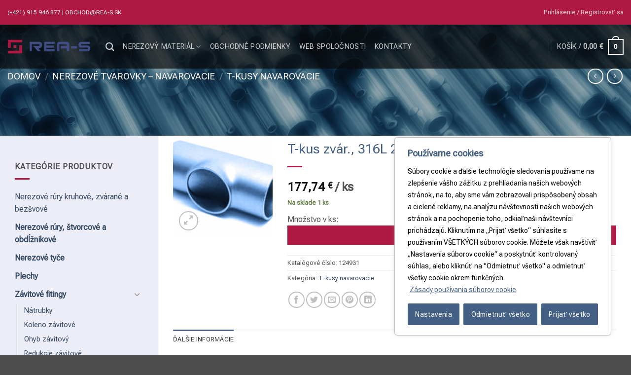

--- FILE ---
content_type: text/html; charset=UTF-8
request_url: https://eshop.rea-s.sk/produkt/t-kus-zvar-316l-256-x-3/
body_size: 37118
content:
<!DOCTYPE html>
<html lang="sk-SK" class="loading-site no-js bg-fill">
<head>
	<meta charset="UTF-8" />
	<link rel="profile" href="http://gmpg.org/xfn/11" />
	<link rel="pingback" href="https://eshop.rea-s.sk/xmlrpc.php" />

	<script>(function(html){html.className = html.className.replace(/\bno-js\b/,'js')})(document.documentElement);</script>
<meta name='robots' content='index, follow, max-image-preview:large, max-snippet:-1, max-video-preview:-1' />
	<style>img:is([sizes="auto" i], [sizes^="auto," i]) { contain-intrinsic-size: 3000px 1500px }</style>
	
<!-- Google Tag Manager for WordPress by gtm4wp.com -->
<script data-cfasync="false" data-pagespeed-no-defer>
	var gtm4wp_datalayer_name = "dataLayer";
	var dataLayer = dataLayer || [];
	const gtm4wp_use_sku_instead = false;
	const gtm4wp_currency = 'EUR';
	const gtm4wp_product_per_impression = 10;
	const gtm4wp_clear_ecommerce = false;
	const gtm4wp_datalayer_max_timeout = 2000;
</script>
<!-- End Google Tag Manager for WordPress by gtm4wp.com --><meta name="viewport" content="width=device-width, initial-scale=1" />
	<!-- This site is optimized with the Yoast SEO plugin v26.4 - https://yoast.com/wordpress/plugins/seo/ -->
	<title>T-kus zvár., 316L 256 x 3 - Rea-s obchod</title>
<link data-rocket-preload as="style" href="https://fonts.googleapis.com/css?family=Roboto%20Flex%3Aregular%2Cregular%2Cregular%2Cregular%7COpen%20Sans%3Aregular%2Cregular&#038;display=swap" rel="preload">
<link href="https://fonts.googleapis.com/css?family=Roboto%20Flex%3Aregular%2Cregular%2Cregular%2Cregular%7COpen%20Sans%3Aregular%2Cregular&#038;display=swap" media="print" onload="this.media=&#039;all&#039;" rel="stylesheet">
<noscript><link rel="stylesheet" href="https://fonts.googleapis.com/css?family=Roboto%20Flex%3Aregular%2Cregular%2Cregular%2Cregular%7COpen%20Sans%3Aregular%2Cregular&#038;display=swap"></noscript>
	<link rel="canonical" href="https://eshop.rea-s.sk/produkt/t-kus-zvar-316l-256-x-3/" />
	<meta property="og:locale" content="sk_SK" />
	<meta property="og:type" content="article" />
	<meta property="og:title" content="T-kus zvár., 316L 256 x 3 - Rea-s obchod" />
	<meta property="og:url" content="https://eshop.rea-s.sk/produkt/t-kus-zvar-316l-256-x-3/" />
	<meta property="og:site_name" content="Rea-s obchod" />
	<meta property="article:modified_time" content="2026-01-16T09:17:38+00:00" />
	<meta property="og:image" content="https://eshop.rea-s.sk/wp-content/uploads/2023/02/Nerezove-navarovacie-T-kusy-180x180-1.jpg" />
	<meta property="og:image:width" content="180" />
	<meta property="og:image:height" content="180" />
	<meta property="og:image:type" content="image/jpeg" />
	<meta name="twitter:card" content="summary_large_image" />
	<script type="application/ld+json" class="yoast-schema-graph">{"@context":"https://schema.org","@graph":[{"@type":"WebPage","@id":"https://eshop.rea-s.sk/produkt/t-kus-zvar-316l-256-x-3/","url":"https://eshop.rea-s.sk/produkt/t-kus-zvar-316l-256-x-3/","name":"T-kus zvár., 316L 256 x 3 - Rea-s obchod","isPartOf":{"@id":"https://eshop.rea-s.sk/#website"},"primaryImageOfPage":{"@id":"https://eshop.rea-s.sk/produkt/t-kus-zvar-316l-256-x-3/#primaryimage"},"image":{"@id":"https://eshop.rea-s.sk/produkt/t-kus-zvar-316l-256-x-3/#primaryimage"},"thumbnailUrl":"https://eshop.rea-s.sk/wp-content/uploads/2023/02/Nerezove-navarovacie-T-kusy-180x180-1.jpg","datePublished":"2023-02-13T11:11:03+00:00","dateModified":"2026-01-16T09:17:38+00:00","breadcrumb":{"@id":"https://eshop.rea-s.sk/produkt/t-kus-zvar-316l-256-x-3/#breadcrumb"},"inLanguage":"sk-SK","potentialAction":[{"@type":"ReadAction","target":["https://eshop.rea-s.sk/produkt/t-kus-zvar-316l-256-x-3/"]}]},{"@type":"ImageObject","inLanguage":"sk-SK","@id":"https://eshop.rea-s.sk/produkt/t-kus-zvar-316l-256-x-3/#primaryimage","url":"https://eshop.rea-s.sk/wp-content/uploads/2023/02/Nerezove-navarovacie-T-kusy-180x180-1.jpg","contentUrl":"https://eshop.rea-s.sk/wp-content/uploads/2023/02/Nerezove-navarovacie-T-kusy-180x180-1.jpg","width":180,"height":180},{"@type":"BreadcrumbList","@id":"https://eshop.rea-s.sk/produkt/t-kus-zvar-316l-256-x-3/#breadcrumb","itemListElement":[{"@type":"ListItem","position":1,"name":"Home","item":"https://eshop.rea-s.sk/"},{"@type":"ListItem","position":2,"name":"Obchod","item":"https://eshop.rea-s.sk/obchod/"},{"@type":"ListItem","position":3,"name":"T-kus zvár., 316L 256 x 3"}]},{"@type":"WebSite","@id":"https://eshop.rea-s.sk/#website","url":"https://eshop.rea-s.sk/","name":"Rea-s obchod","description":"Nerezový matetriál","potentialAction":[{"@type":"SearchAction","target":{"@type":"EntryPoint","urlTemplate":"https://eshop.rea-s.sk/?s={search_term_string}"},"query-input":{"@type":"PropertyValueSpecification","valueRequired":true,"valueName":"search_term_string"}}],"inLanguage":"sk-SK"}]}</script>
	<!-- / Yoast SEO plugin. -->


<link rel='dns-prefetch' href='//fonts.googleapis.com' />
<link href='https://fonts.gstatic.com' crossorigin rel='preconnect' />
<link rel='prefetch' href='https://eshop.rea-s.sk/wp-content/themes/flatsome/assets/js/flatsome.js?ver=e2eddd6c228105dac048' />
<link rel='prefetch' href='https://eshop.rea-s.sk/wp-content/themes/flatsome/assets/js/chunk.slider.js?ver=3.20.3' />
<link rel='prefetch' href='https://eshop.rea-s.sk/wp-content/themes/flatsome/assets/js/chunk.popups.js?ver=3.20.3' />
<link rel='prefetch' href='https://eshop.rea-s.sk/wp-content/themes/flatsome/assets/js/chunk.tooltips.js?ver=3.20.3' />
<link rel='prefetch' href='https://eshop.rea-s.sk/wp-content/themes/flatsome/assets/js/woocommerce.js?ver=1c9be63d628ff7c3ff4c' />
<link rel="alternate" type="application/rss+xml" title="RSS kanál: Rea-s obchod &raquo;" href="https://eshop.rea-s.sk/feed/" />
<link rel="alternate" type="application/rss+xml" title="RSS kanál komentárov webu Rea-s obchod &raquo;" href="https://eshop.rea-s.sk/comments/feed/" />
<style id='wp-emoji-styles-inline-css' type='text/css'>

	img.wp-smiley, img.emoji {
		display: inline !important;
		border: none !important;
		box-shadow: none !important;
		height: 1em !important;
		width: 1em !important;
		margin: 0 0.07em !important;
		vertical-align: -0.1em !important;
		background: none !important;
		padding: 0 !important;
	}
</style>
<style id='wp-block-library-inline-css' type='text/css'>
:root{--wp-admin-theme-color:#007cba;--wp-admin-theme-color--rgb:0,124,186;--wp-admin-theme-color-darker-10:#006ba1;--wp-admin-theme-color-darker-10--rgb:0,107,161;--wp-admin-theme-color-darker-20:#005a87;--wp-admin-theme-color-darker-20--rgb:0,90,135;--wp-admin-border-width-focus:2px;--wp-block-synced-color:#7a00df;--wp-block-synced-color--rgb:122,0,223;--wp-bound-block-color:var(--wp-block-synced-color)}@media (min-resolution:192dpi){:root{--wp-admin-border-width-focus:1.5px}}.wp-element-button{cursor:pointer}:root{--wp--preset--font-size--normal:16px;--wp--preset--font-size--huge:42px}:root .has-very-light-gray-background-color{background-color:#eee}:root .has-very-dark-gray-background-color{background-color:#313131}:root .has-very-light-gray-color{color:#eee}:root .has-very-dark-gray-color{color:#313131}:root .has-vivid-green-cyan-to-vivid-cyan-blue-gradient-background{background:linear-gradient(135deg,#00d084,#0693e3)}:root .has-purple-crush-gradient-background{background:linear-gradient(135deg,#34e2e4,#4721fb 50%,#ab1dfe)}:root .has-hazy-dawn-gradient-background{background:linear-gradient(135deg,#faaca8,#dad0ec)}:root .has-subdued-olive-gradient-background{background:linear-gradient(135deg,#fafae1,#67a671)}:root .has-atomic-cream-gradient-background{background:linear-gradient(135deg,#fdd79a,#004a59)}:root .has-nightshade-gradient-background{background:linear-gradient(135deg,#330968,#31cdcf)}:root .has-midnight-gradient-background{background:linear-gradient(135deg,#020381,#2874fc)}.has-regular-font-size{font-size:1em}.has-larger-font-size{font-size:2.625em}.has-normal-font-size{font-size:var(--wp--preset--font-size--normal)}.has-huge-font-size{font-size:var(--wp--preset--font-size--huge)}.has-text-align-center{text-align:center}.has-text-align-left{text-align:left}.has-text-align-right{text-align:right}#end-resizable-editor-section{display:none}.aligncenter{clear:both}.items-justified-left{justify-content:flex-start}.items-justified-center{justify-content:center}.items-justified-right{justify-content:flex-end}.items-justified-space-between{justify-content:space-between}.screen-reader-text{border:0;clip-path:inset(50%);height:1px;margin:-1px;overflow:hidden;padding:0;position:absolute;width:1px;word-wrap:normal!important}.screen-reader-text:focus{background-color:#ddd;clip-path:none;color:#444;display:block;font-size:1em;height:auto;left:5px;line-height:normal;padding:15px 23px 14px;text-decoration:none;top:5px;width:auto;z-index:100000}html :where(.has-border-color){border-style:solid}html :where([style*=border-top-color]){border-top-style:solid}html :where([style*=border-right-color]){border-right-style:solid}html :where([style*=border-bottom-color]){border-bottom-style:solid}html :where([style*=border-left-color]){border-left-style:solid}html :where([style*=border-width]){border-style:solid}html :where([style*=border-top-width]){border-top-style:solid}html :where([style*=border-right-width]){border-right-style:solid}html :where([style*=border-bottom-width]){border-bottom-style:solid}html :where([style*=border-left-width]){border-left-style:solid}html :where(img[class*=wp-image-]){height:auto;max-width:100%}:where(figure){margin:0 0 1em}html :where(.is-position-sticky){--wp-admin--admin-bar--position-offset:var(--wp-admin--admin-bar--height,0px)}@media screen and (max-width:600px){html :where(.is-position-sticky){--wp-admin--admin-bar--position-offset:0px}}
</style>
<link data-minify="1" rel='stylesheet' id='taxonomy-image-plugin-public-css' href='https://eshop.rea-s.sk/wp-content/cache/min/1/wp-content/plugins/taxonomy-images/css/style.css?ver=1761132039' type='text/css' media='screen' />
<link rel='stylesheet' id='photoswipe-css' href='https://eshop.rea-s.sk/wp-content/plugins/woocommerce/assets/css/photoswipe/photoswipe.min.css?ver=10.3.7' type='text/css' media='all' />
<link rel='stylesheet' id='photoswipe-default-skin-css' href='https://eshop.rea-s.sk/wp-content/plugins/woocommerce/assets/css/photoswipe/default-skin/default-skin.min.css?ver=10.3.7' type='text/css' media='all' />
<style id='woocommerce-inline-inline-css' type='text/css'>
.woocommerce form .form-row .required { visibility: visible; }
</style>
<link data-minify="1" rel='stylesheet' id='brands-styles-css' href='https://eshop.rea-s.sk/wp-content/cache/min/1/wp-content/plugins/woocommerce/assets/css/brands.css?ver=1761132039' type='text/css' media='all' />
<link data-minify="1" rel='stylesheet' id='flexible-shipping-free-shipping-css' href='https://eshop.rea-s.sk/wp-content/cache/min/1/wp-content/plugins/flexible-shipping/assets/dist/css/free-shipping.css?ver=1761132039' type='text/css' media='all' />
<link data-minify="1" rel='stylesheet' id='flatsome-main-css' href='https://eshop.rea-s.sk/wp-content/cache/min/1/wp-content/themes/flatsome/assets/css/flatsome.css?ver=1761132039' type='text/css' media='all' />
<style id='flatsome-main-inline-css' type='text/css'>
@font-face {
				font-family: "fl-icons";
				font-display: block;
				src: url(https://eshop.rea-s.sk/wp-content/themes/flatsome/assets/css/icons/fl-icons.eot?v=3.20.3);
				src:
					url(https://eshop.rea-s.sk/wp-content/themes/flatsome/assets/css/icons/fl-icons.eot#iefix?v=3.20.3) format("embedded-opentype"),
					url(https://eshop.rea-s.sk/wp-content/themes/flatsome/assets/css/icons/fl-icons.woff2?v=3.20.3) format("woff2"),
					url(https://eshop.rea-s.sk/wp-content/themes/flatsome/assets/css/icons/fl-icons.ttf?v=3.20.3) format("truetype"),
					url(https://eshop.rea-s.sk/wp-content/themes/flatsome/assets/css/icons/fl-icons.woff?v=3.20.3) format("woff"),
					url(https://eshop.rea-s.sk/wp-content/themes/flatsome/assets/css/icons/fl-icons.svg?v=3.20.3#fl-icons) format("svg");
			}
</style>
<link data-minify="1" rel='stylesheet' id='flatsome-shop-css' href='https://eshop.rea-s.sk/wp-content/cache/min/1/wp-content/themes/flatsome/assets/css/flatsome-shop.css?ver=1761132039' type='text/css' media='all' />
<link data-minify="1" rel='stylesheet' id='flatsome-style-css' href='https://eshop.rea-s.sk/wp-content/cache/min/1/wp-content/themes/flatsome-child/style.css?ver=1761132039' type='text/css' media='all' />

<link data-minify="1" rel='stylesheet' id='prdctfltr-css' href='https://eshop.rea-s.sk/wp-content/cache/min/1/wp-content/plugins/prdctfltr/includes/css/styles.css?ver=1761132040' type='text/css' media='all' />
<script type="text/javascript" id="webtoffee-cookie-consent-js-extra">
/* <![CDATA[ */
var _wccConfig = {"_ipData":[],"_assetsURL":"https:\/\/eshop.rea-s.sk\/wp-content\/plugins\/webtoffee-cookie-consent\/lite\/frontend\/images\/","_publicURL":"https:\/\/eshop.rea-s.sk","_categories":[{"name":"Nevyhnutn\u00e9","slug":"necessary","isNecessary":true,"ccpaDoNotSell":true,"cookies":[{"cookieID":"wt_consent","domain":"eshop.rea-s.sk","provider":""},{"cookieID":"li_gc","domain":".linkedin.com","provider":".linkedin.com|licdn.com"}],"active":true,"defaultConsent":{"gdpr":true,"ccpa":true},"foundNoCookieScript":false},{"name":"Funk\u010dn\u00e9","slug":"functional","isNecessary":false,"ccpaDoNotSell":true,"cookies":[{"cookieID":"lidc","domain":".linkedin.com","provider":".linkedin.com|licdn.com"}],"active":true,"defaultConsent":{"gdpr":false,"ccpa":false},"foundNoCookieScript":false},{"name":"Analytika","slug":"analytics","isNecessary":false,"ccpaDoNotSell":true,"cookies":[{"cookieID":"sbjs_migrations","domain":".eshop.rea-s.sk","provider":"sourcebuster.min.js"},{"cookieID":"sbjs_current_add","domain":".eshop.rea-s.sk","provider":"sourcebuster.min.js"},{"cookieID":"sbjs_first_add","domain":".eshop.rea-s.sk","provider":"sourcebuster.min.js"},{"cookieID":"sbjs_current","domain":".eshop.rea-s.sk","provider":"sourcebuster.min.js"},{"cookieID":"sbjs_first","domain":".eshop.rea-s.sk","provider":"sourcebuster.min.js"},{"cookieID":"sbjs_udata","domain":".eshop.rea-s.sk","provider":"sourcebuster.min.js"},{"cookieID":"sbjs_session","domain":".eshop.rea-s.sk","provider":"sourcebuster.min.js"},{"cookieID":"_ga","domain":".rea-s.sk","provider":"google-analytics.com|googletagmanager.com\/gtag\/js"},{"cookieID":"_ga_*","domain":".rea-s.sk","provider":"google-analytics.com|googletagmanager.com\/gtag\/js"}],"active":true,"defaultConsent":{"gdpr":false,"ccpa":false},"foundNoCookieScript":false},{"name":"V\u00fdkon","slug":"performance","isNecessary":false,"ccpaDoNotSell":true,"cookies":[],"active":true,"defaultConsent":{"gdpr":false,"ccpa":false},"foundNoCookieScript":false},{"name":"Reklama","slug":"advertisement","isNecessary":false,"ccpaDoNotSell":true,"cookies":[{"cookieID":"bcookie","domain":".linkedin.com","provider":".linkedin.com|licdn.com"},{"cookieID":"_gcl_au","domain":".rea-s.sk","provider":"googletagmanager.com"},{"cookieID":"test_cookie","domain":".doubleclick.net","provider":"doubleclick.net"},{"cookieID":"IDE","domain":".doubleclick.net","provider":"doubleclick.net"}],"active":true,"defaultConsent":{"gdpr":false,"ccpa":false},"foundNoCookieScript":false},{"name":"In\u00ed","slug":"others","isNecessary":false,"ccpaDoNotSell":true,"cookies":[{"cookieID":"UniAdapterSession_4ffa0901592e8bb97dfa15b02f203e04","domain":"eshop.rea-s.sk","provider":""}],"active":true,"defaultConsent":{"gdpr":false,"ccpa":false},"foundNoCookieScript":false}],"_activeLaw":"gdpr","_rootDomain":"","_block":"1","_showBanner":"1","_bannerConfig":{"GDPR":{"settings":{"type":"box","position":"bottom-right","applicableLaw":"gdpr","preferenceCenter":"center","selectedRegion":"ALL","consentExpiry":365,"shortcodes":[{"key":"wcc_readmore","content":"<a href=\"\/cookie-policy\/\" class=\"wcc-policy\" aria-label=\"Z\u00e1sady pou\u017e\u00edvania s\u00faborov cookie\" target=\"_blank\" rel=\"noopener\" data-tag=\"readmore-button\">Z\u00e1sady pou\u017e\u00edvania s\u00faborov cookie<\/a>","tag":"readmore-button","status":true,"attributes":{"rel":"nofollow","target":"_blank"}},{"key":"wcc_show_desc","content":"<button class=\"wcc-show-desc-btn\" data-tag=\"show-desc-button\" aria-label=\"Zobrazi\u0165 viac\">Zobrazi\u0165 viac<\/button>","tag":"show-desc-button","status":true,"attributes":[]},{"key":"wcc_hide_desc","content":"<button class=\"wcc-show-desc-btn\" data-tag=\"hide-desc-button\" aria-label=\"Zobrazi\u0165 menej\">Zobrazi\u0165 menej<\/button>","tag":"hide-desc-button","status":true,"attributes":[]},{"key":"wcc_category_toggle_label","content":"[wcc_{{status}}_category_label] [wcc_preference_{{category_slug}}_title]","tag":"","status":true,"attributes":[]},{"key":"wcc_enable_category_label","content":"Povoli\u0165","tag":"","status":true,"attributes":[]},{"key":"wcc_disable_category_label","content":"Vypn\u00fa\u0165","tag":"","status":true,"attributes":[]},{"key":"wcc_video_placeholder","content":"<div class=\"video-placeholder-normal\" data-tag=\"video-placeholder\" id=\"[UNIQUEID]\"><p class=\"video-placeholder-text-normal\" data-tag=\"placeholder-title\">Ak chcete z\u00edska\u0165 pr\u00edstup k tomuto obsahu, povo\u013ete s\u00fabory cookie<\/p><\/div>","tag":"","status":true,"attributes":[]},{"key":"wcc_enable_optout_label","content":"Povoli\u0165","tag":"","status":true,"attributes":[]},{"key":"wcc_disable_optout_label","content":"Vypn\u00fa\u0165","tag":"","status":true,"attributes":[]},{"key":"wcc_optout_toggle_label","content":"[wcc_{{status}}_optout_label] [wcc_optout_option_title]","tag":"","status":true,"attributes":[]},{"key":"wcc_optout_option_title","content":"Nepred\u00e1vajte ani nezdie\u013eajte moje osobn\u00e9 \u00fadaje","tag":"","status":true,"attributes":[]},{"key":"wcc_optout_close_label","content":"Zatvori\u0165","tag":"","status":true,"attributes":[]}],"bannerEnabled":true},"behaviours":{"reloadBannerOnAccept":false,"loadAnalyticsByDefault":false,"animations":{"onLoad":"animate","onHide":"sticky"}},"config":{"revisitConsent":{"status":true,"tag":"revisit-consent","position":"bottom-left","meta":{"url":"#"},"styles":[],"elements":{"title":{"type":"text","tag":"revisit-consent-title","status":true,"styles":{"color":"#0056a7"}}}},"preferenceCenter":{"toggle":{"status":true,"tag":"detail-category-toggle","type":"toggle","states":{"active":{"styles":{"background-color":"#000000"}},"inactive":{"styles":{"background-color":"#D0D5D2"}}}},"poweredBy":false},"categoryPreview":{"status":false,"toggle":{"status":true,"tag":"detail-category-preview-toggle","type":"toggle","states":{"active":{"styles":{"background-color":"#000000"}},"inactive":{"styles":{"background-color":"#D0D5D2"}}}}},"videoPlaceholder":{"status":true,"styles":{"background-color":"#000000","border-color":"#000000","color":"#ffffff"}},"readMore":{"status":true,"tag":"readmore-button","type":"link","meta":{"noFollow":true,"newTab":true},"styles":{"color":"#446084","background-color":"transparent","border-color":"transparent"}},"auditTable":{"status":true},"optOption":{"status":true,"toggle":{"status":true,"tag":"optout-option-toggle","type":"toggle","states":{"active":{"styles":{"background-color":"#000000"}},"inactive":{"styles":{"background-color":"#FFFFFF"}}}},"gpcOption":false}}}},"_version":"3.4.2","_logConsent":"1","_tags":[{"tag":"accept-button","styles":{"color":"#FFFFFF","background-color":"#446084","border-color":"#446084"}},{"tag":"reject-button","styles":{"color":"#FFFFFF","background-color":"#446084","border-color":"#446084"}},{"tag":"settings-button","styles":{"color":"#FFFFFF","background-color":"#446084","border-color":"#446084"}},{"tag":"readmore-button","styles":{"color":"#446084","background-color":"transparent","border-color":"transparent"}},{"tag":"donotsell-button","styles":{"color":"#1863dc","background-color":"transparent","border-color":"transparent"}},{"tag":"accept-button","styles":{"color":"#FFFFFF","background-color":"#446084","border-color":"#446084"}},{"tag":"revisit-consent","styles":[]}],"_rtl":"","_lawSelected":["GDPR"],"_restApiUrl":"https:\/\/directory.cookieyes.com\/api\/v1\/ip","_renewConsent":"1758632691928","_restrictToCA":"","_customEvents":"","_ccpaAllowedRegions":[],"_gdprAllowedRegions":[],"_providersToBlock":[{"re":".linkedin.com|licdn.com","categories":["functional","advertisement"]},{"re":"sourcebuster.min.js","categories":["analytics"]},{"re":"doubleclick.net","categories":["advertisement"]}]};
var _wccStyles = {"css":{"GDPR":".wcc-overlay{background: #000000; opacity: 0.4; position: fixed; top: 0; left: 0; width: 100%; height: 100%; z-index: 99999999;}.wcc-hide{display: none;}.wcc-btn-revisit-wrapper{display: flex; padding: 6px; border-radius: 8px; opacity: 0px; background-color:#ffffff; box-shadow: 0px 3px 10px 0px #798da04d;  align-items: center; justify-content: center;   position: fixed; z-index: 999999; cursor: pointer;}.wcc-revisit-bottom-left{bottom: 15px; left: 15px;}.wcc-revisit-bottom-right{bottom: 15px; right: 15px;}.wcc-btn-revisit-wrapper .wcc-btn-revisit{display: flex; align-items: center; justify-content: center; background: none; border: none; cursor: pointer; position: relative; margin: 0; padding: 0;}.wcc-btn-revisit-wrapper .wcc-btn-revisit img{max-width: fit-content; margin: 0; } .wcc-btn-revisit-wrapper .wcc-revisit-help-text{font-size:14px; margin-left:4px; display:none;}.wcc-btn-revisit-wrapper:hover .wcc-revisit-help-text, .wcc-btn-revisit-wrapper:focus-within .wcc-revisit-help-text { display: block;}.wcc-revisit-hide{display: none;}.wcc-preference-btn:hover{cursor:pointer; text-decoration:underline;}.wcc-cookie-audit-table { font-family: inherit; border-collapse: collapse; width: 100%;} .wcc-cookie-audit-table th, .wcc-cookie-audit-table td {text-align: left; padding: 10px; font-size: 12px; color: #000000; word-break: normal; background-color: #d9dfe7; border: 1px solid #cbced6;} .wcc-cookie-audit-table tr:nth-child(2n + 1) td { background: #f1f5fa; }.wcc-consent-container{position: fixed; width: 440px; box-sizing: border-box; z-index: 9999999; border-radius: 6px;}.wcc-consent-container .wcc-consent-bar{background: #ffffff; border: 1px solid; padding: 20px 26px; box-shadow: 0 -1px 10px 0 #acabab4d; border-radius: 6px;}.wcc-box-bottom-left{bottom: 40px; left: 40px;}.wcc-box-bottom-right{bottom: 40px; right: 40px;}.wcc-box-top-left{top: 40px; left: 40px;}.wcc-box-top-right{top: 40px; right: 40px;}.wcc-custom-brand-logo-wrapper .wcc-custom-brand-logo{width: 100px; height: auto; margin: 0 0 12px 0;}.wcc-notice .wcc-title{color: #212121; font-weight: 700; font-size: 18px; line-height: 24px; margin: 0 0 12px 0;}.wcc-notice-des *,.wcc-preference-content-wrapper *,.wcc-accordion-header-des *,.wcc-gpc-wrapper .wcc-gpc-desc *{font-size: 14px;}.wcc-notice-des{color: #212121; font-size: 14px; line-height: 24px; font-weight: 400;}.wcc-notice-des img{height: 25px; width: 25px;}.wcc-consent-bar .wcc-notice-des p,.wcc-gpc-wrapper .wcc-gpc-desc p,.wcc-preference-body-wrapper .wcc-preference-content-wrapper p,.wcc-accordion-header-wrapper .wcc-accordion-header-des p,.wcc-cookie-des-table li div:last-child p{color: inherit; margin-top: 0;}.wcc-notice-des P:last-child,.wcc-preference-content-wrapper p:last-child,.wcc-cookie-des-table li div:last-child p:last-child,.wcc-gpc-wrapper .wcc-gpc-desc p:last-child{margin-bottom: 0;}.wcc-notice-des a.wcc-policy,.wcc-notice-des button.wcc-policy{font-size: 14px; color: #1863dc; white-space: nowrap; cursor: pointer; background: transparent; border: 1px solid; text-decoration: underline;}.wcc-notice-des button.wcc-policy{padding: 0;}.wcc-notice-des a.wcc-policy:focus-visible,.wcc-notice-des button.wcc-policy:focus-visible,.wcc-preference-content-wrapper .wcc-show-desc-btn:focus-visible,.wcc-accordion-header .wcc-accordion-btn:focus-visible,.wcc-preference-header .wcc-btn-close:focus-visible,.wcc-switch input[type=\"checkbox\"]:focus-visible,.wcc-footer-wrapper a:focus-visible,.wcc-btn:focus-visible{outline: 2px solid #1863dc; outline-offset: 2px;}.wcc-btn:focus:not(:focus-visible),.wcc-accordion-header .wcc-accordion-btn:focus:not(:focus-visible),.wcc-preference-content-wrapper .wcc-show-desc-btn:focus:not(:focus-visible),.wcc-btn-revisit-wrapper .wcc-btn-revisit:focus:not(:focus-visible),.wcc-preference-header .wcc-btn-close:focus:not(:focus-visible),.wcc-consent-bar .wcc-banner-btn-close:focus:not(:focus-visible){outline: 0;}button.wcc-show-desc-btn:not(:hover):not(:active){color: #1863dc; background: transparent;}button.wcc-accordion-btn:not(:hover):not(:active),button.wcc-banner-btn-close:not(:hover):not(:active),button.wcc-btn-revisit:not(:hover):not(:active),button.wcc-btn-close:not(:hover):not(:active){background: transparent;}.wcc-consent-bar button:hover,.wcc-modal.wcc-modal-open button:hover,.wcc-consent-bar button:focus,.wcc-modal.wcc-modal-open button:focus{text-decoration: none;}.wcc-notice-btn-wrapper{display: flex; justify-content: flex-start; align-items: center; flex-wrap: wrap; margin-top: 16px;}.wcc-notice-btn-wrapper .wcc-btn{text-shadow: none; box-shadow: none;}.wcc-btn{flex: auto; max-width: 100%; font-size: 14px; font-family: inherit; line-height: 24px; padding: 8px; font-weight: 500; margin: 0 8px 0 0; border-radius: 2px; cursor: pointer; text-align: center; text-transform: none; min-height: 0;}.wcc-btn:hover{opacity: 0.8;}.wcc-btn-customize{color: #1863dc; background: transparent; border: 2px solid #1863dc;}.wcc-btn-reject{color: #1863dc; background: transparent; border: 2px solid #1863dc;}.wcc-btn-accept{background: #1863dc; color: #ffffff; border: 2px solid #1863dc;}.wcc-btn:last-child{margin-right: 0;}@media (max-width: 576px){.wcc-box-bottom-left{bottom: 0; left: 0;}.wcc-box-bottom-right{bottom: 0; right: 0;}.wcc-box-top-left{top: 0; left: 0;}.wcc-box-top-right{top: 0; right: 0;}}@media (max-width: 440px){.wcc-box-bottom-left, .wcc-box-bottom-right, .wcc-box-top-left, .wcc-box-top-right{width: 100%; max-width: 100%;}.wcc-consent-container .wcc-consent-bar{padding: 20px 0;}.wcc-custom-brand-logo-wrapper, .wcc-notice .wcc-title, .wcc-notice-des, .wcc-notice-btn-wrapper{padding: 0 24px;}.wcc-notice-des{max-height: 40vh; overflow-y: scroll;}.wcc-notice-btn-wrapper{flex-direction: column; margin-top: 0;}.wcc-btn{width: 100%; margin: 10px 0 0 0;}.wcc-notice-btn-wrapper .wcc-btn-customize{order: 2;}.wcc-notice-btn-wrapper .wcc-btn-reject{order: 3;}.wcc-notice-btn-wrapper .wcc-btn-accept{order: 1; margin-top: 16px;}}@media (max-width: 352px){.wcc-notice .wcc-title{font-size: 16px;}.wcc-notice-des *{font-size: 12px;}.wcc-notice-des, .wcc-btn{font-size: 12px;}}.wcc-modal.wcc-modal-open{display: flex; visibility: visible; -webkit-transform: translate(-50%, -50%); -moz-transform: translate(-50%, -50%); -ms-transform: translate(-50%, -50%); -o-transform: translate(-50%, -50%); transform: translate(-50%, -50%); top: 50%; left: 50%; transition: all 1s ease;}.wcc-modal{box-shadow: 0 32px 68px rgba(0, 0, 0, 0.3); margin: 0 auto; position: fixed; max-width: 100%; background: #ffffff; top: 50%; box-sizing: border-box; border-radius: 6px; z-index: 999999999; color: #212121; -webkit-transform: translate(-50%, 100%); -moz-transform: translate(-50%, 100%); -ms-transform: translate(-50%, 100%); -o-transform: translate(-50%, 100%); transform: translate(-50%, 100%); visibility: hidden; transition: all 0s ease;}.wcc-preference-center{max-height: 79vh; overflow: hidden; width: 845px; overflow: hidden; flex: 1 1 0; display: flex; flex-direction: column; border-radius: 6px;}.wcc-preference-header{display: flex; align-items: center; justify-content: space-between; padding: 22px 24px; border-bottom: 1px solid;}.wcc-preference-header .wcc-preference-title{font-size: 18px; font-weight: 700; line-height: 24px;}.wcc-google-privacy-url a {text-decoration:none;color: #1863dc;cursor:pointer;} .wcc-preference-header .wcc-btn-close{margin: 0; cursor: pointer; vertical-align: middle; padding: 0; background: none; border: none; width: auto; height: auto; min-height: 0; line-height: 0; text-shadow: none; box-shadow: none;}.wcc-preference-header .wcc-btn-close img{margin: 0; height: 10px; width: 10px;}.wcc-preference-body-wrapper{padding: 0 24px; flex: 1; overflow: auto; box-sizing: border-box;}.wcc-preference-content-wrapper,.wcc-gpc-wrapper .wcc-gpc-desc,.wcc-google-privacy-policy{font-size: 14px; line-height: 24px; font-weight: 400; padding: 12px 0;}.wcc-preference-content-wrapper{border-bottom: 1px solid;}.wcc-preference-content-wrapper img{height: 25px; width: 25px;}.wcc-preference-content-wrapper .wcc-show-desc-btn{font-size: 14px; font-family: inherit; color: #1863dc; text-decoration: none; line-height: 24px; padding: 0; margin: 0; white-space: nowrap; cursor: pointer; background: transparent; border-color: transparent; text-transform: none; min-height: 0; text-shadow: none; box-shadow: none;}.wcc-accordion-wrapper{margin-bottom: 10px;}.wcc-accordion{border-bottom: 1px solid;}.wcc-accordion:last-child{border-bottom: none;}.wcc-accordion .wcc-accordion-item{display: flex; margin-top: 10px;}.wcc-accordion .wcc-accordion-body{display: none;}.wcc-accordion.wcc-accordion-active .wcc-accordion-body{display: block; padding: 0 22px; margin-bottom: 16px;}.wcc-accordion-header-wrapper{cursor: pointer; width: 100%;}.wcc-accordion-item .wcc-accordion-header{display: flex; justify-content: space-between; align-items: center;}.wcc-accordion-header .wcc-accordion-btn{font-size: 16px; font-family: inherit; color: #212121; line-height: 24px; background: none; border: none; font-weight: 700; padding: 0; margin: 0; cursor: pointer; text-transform: none; min-height: 0; text-shadow: none; box-shadow: none;}.wcc-accordion-header .wcc-always-active{color: #008000; font-weight: 600; line-height: 24px; font-size: 14px;}.wcc-accordion-header-des{font-size: 14px; line-height: 24px; margin: 10px 0 16px 0;}.wcc-accordion-chevron{margin-right: 22px; position: relative; cursor: pointer;}.wcc-accordion-chevron-hide{display: none;}.wcc-accordion .wcc-accordion-chevron i::before{content: \"\"; position: absolute; border-right: 1.4px solid; border-bottom: 1.4px solid; border-color: inherit; height: 6px; width: 6px; -webkit-transform: rotate(-45deg); -moz-transform: rotate(-45deg); -ms-transform: rotate(-45deg); -o-transform: rotate(-45deg); transform: rotate(-45deg); transition: all 0.2s ease-in-out; top: 8px;}.wcc-accordion.wcc-accordion-active .wcc-accordion-chevron i::before{-webkit-transform: rotate(45deg); -moz-transform: rotate(45deg); -ms-transform: rotate(45deg); -o-transform: rotate(45deg); transform: rotate(45deg);}.wcc-audit-table{background: #f4f4f4; border-radius: 6px;}.wcc-audit-table .wcc-empty-cookies-text{color: inherit; font-size: 12px; line-height: 24px; margin: 0; padding: 10px;}.wcc-audit-table .wcc-cookie-des-table{font-size: 12px; line-height: 24px; font-weight: normal; padding: 15px 10px; border-bottom: 1px solid; border-bottom-color: inherit; margin: 0;}.wcc-audit-table .wcc-cookie-des-table:last-child{border-bottom: none;}.wcc-audit-table .wcc-cookie-des-table li{list-style-type: none; display: flex; padding: 3px 0;}.wcc-audit-table .wcc-cookie-des-table li:first-child{padding-top: 0;}.wcc-cookie-des-table li div:first-child{width: 100px; font-weight: 600; word-break: break-word; word-wrap: break-word;}.wcc-cookie-des-table li div:last-child{flex: 1; word-break: break-word; word-wrap: break-word; margin-left: 8px;}.wcc-footer-shadow{display: block; width: 100%; height: 40px; background: linear-gradient(180deg, rgba(255, 255, 255, 0) 0%, #ffffff 100%); position: absolute; bottom: calc(100% - 1px);}.wcc-footer-wrapper{position: relative;}.wcc-prefrence-btn-wrapper{display: flex; flex-wrap: wrap; align-items: center; justify-content: center; padding: 22px 24px; border-top: 1px solid;}.wcc-prefrence-btn-wrapper .wcc-btn{flex: auto; max-width: 100%; text-shadow: none; box-shadow: none;}.wcc-btn-preferences{color: #1863dc; background: transparent; border: 2px solid #1863dc;}.wcc-preference-header,.wcc-preference-body-wrapper,.wcc-preference-content-wrapper,.wcc-accordion-wrapper,.wcc-accordion,.wcc-accordion-wrapper,.wcc-footer-wrapper,.wcc-prefrence-btn-wrapper{border-color: inherit;}@media (max-width: 845px){.wcc-modal{max-width: calc(100% - 16px);}}@media (max-width: 576px){.wcc-modal{max-width: 100%;}.wcc-preference-center{max-height: 100vh;}.wcc-prefrence-btn-wrapper{flex-direction: column;}.wcc-accordion.wcc-accordion-active .wcc-accordion-body{padding-right: 0;}.wcc-prefrence-btn-wrapper .wcc-btn{width: 100%; margin: 10px 0 0 0;}.wcc-prefrence-btn-wrapper .wcc-btn-reject{order: 3;}.wcc-prefrence-btn-wrapper .wcc-btn-accept{order: 1; margin-top: 0;}.wcc-prefrence-btn-wrapper .wcc-btn-preferences{order: 2;}}@media (max-width: 425px){.wcc-accordion-chevron{margin-right: 15px;}.wcc-notice-btn-wrapper{margin-top: 0;}.wcc-accordion.wcc-accordion-active .wcc-accordion-body{padding: 0 15px;}}@media (max-width: 352px){.wcc-preference-header .wcc-preference-title{font-size: 16px;}.wcc-preference-header{padding: 16px 24px;}.wcc-preference-content-wrapper *, .wcc-accordion-header-des *{font-size: 12px;}.wcc-preference-content-wrapper, .wcc-preference-content-wrapper .wcc-show-more, .wcc-accordion-header .wcc-always-active, .wcc-accordion-header-des, .wcc-preference-content-wrapper .wcc-show-desc-btn, .wcc-notice-des a.wcc-policy{font-size: 12px;}.wcc-accordion-header .wcc-accordion-btn{font-size: 14px;}}.wcc-switch{display: flex;}.wcc-switch input[type=\"checkbox\"]{position: relative; width: 44px; height: 24px; margin: 0; background: #d0d5d2; -webkit-appearance: none; border-radius: 50px; cursor: pointer; outline: 0; border: none; top: 0;}.wcc-switch input[type=\"checkbox\"]:checked{background: #1863dc;}.wcc-switch input[type=\"checkbox\"]:before{position: absolute; content: \"\"; height: 20px; width: 20px; left: 2px; bottom: 2px; border-radius: 50%; background-color: white; -webkit-transition: 0.4s; transition: 0.4s; margin: 0;}.wcc-switch input[type=\"checkbox\"]:after{display: none;}.wcc-switch input[type=\"checkbox\"]:checked:before{-webkit-transform: translateX(20px); -ms-transform: translateX(20px); transform: translateX(20px);}@media (max-width: 425px){.wcc-switch input[type=\"checkbox\"]{width: 38px; height: 21px;}.wcc-switch input[type=\"checkbox\"]:before{height: 17px; width: 17px;}.wcc-switch input[type=\"checkbox\"]:checked:before{-webkit-transform: translateX(17px); -ms-transform: translateX(17px); transform: translateX(17px);}}.wcc-consent-bar .wcc-banner-btn-close{position: absolute; right: 14px; top: 14px; background: none; border: none; cursor: pointer; padding: 0; margin: 0; min-height: 0; line-height: 0; height: auto; width: auto; text-shadow: none; box-shadow: none;}.wcc-consent-bar .wcc-banner-btn-close img{height: 10px; width: 10px; margin: 0;}.wcc-notice-group{font-size: 14px; line-height: 24px; font-weight: 400; color: #212121;}.wcc-notice-btn-wrapper .wcc-btn-do-not-sell{font-size: 14px; line-height: 24px; padding: 6px 0; margin: 0; font-weight: 500; background: none; border-radius: 2px; border: none; white-space: nowrap; cursor: pointer; text-align: left; color: #1863dc; background: transparent; border-color: transparent; box-shadow: none; text-shadow: none;}.wcc-consent-bar .wcc-banner-btn-close:focus-visible,.wcc-notice-btn-wrapper .wcc-btn-do-not-sell:focus-visible,.wcc-opt-out-btn-wrapper .wcc-btn:focus-visible,.wcc-opt-out-checkbox-wrapper input[type=\"checkbox\"].wcc-opt-out-checkbox:focus-visible{outline: 2px solid #1863dc; outline-offset: 2px;}@media (max-width: 440px){.wcc-consent-container{width: 100%;}}@media (max-width: 352px){.wcc-notice-des a.wcc-policy, .wcc-notice-btn-wrapper .wcc-btn-do-not-sell{font-size: 12px;}}.wcc-opt-out-wrapper{padding: 12px 0;}.wcc-opt-out-wrapper .wcc-opt-out-checkbox-wrapper{display: flex; align-items: center;}.wcc-opt-out-checkbox-wrapper .wcc-opt-out-checkbox-label{font-size: 16px; font-weight: 700; line-height: 24px; margin: 0 0 0 12px; cursor: pointer;}.wcc-opt-out-checkbox-wrapper input[type=\"checkbox\"].wcc-opt-out-checkbox{background-color: #ffffff; border: 1px solid black; width: 20px; height: 18.5px; margin: 0; -webkit-appearance: none; position: relative; display: flex; align-items: center; justify-content: center; border-radius: 2px; cursor: pointer;}.wcc-opt-out-checkbox-wrapper input[type=\"checkbox\"].wcc-opt-out-checkbox:checked{background-color: #1863dc; border: none;}.wcc-opt-out-checkbox-wrapper input[type=\"checkbox\"].wcc-opt-out-checkbox:checked::after{left: 6px; bottom: 4px; width: 7px; height: 13px; border: solid #ffffff; border-width: 0 3px 3px 0; border-radius: 2px; -webkit-transform: rotate(45deg); -ms-transform: rotate(45deg); transform: rotate(45deg); content: \"\"; position: absolute; box-sizing: border-box;}.wcc-opt-out-checkbox-wrapper.wcc-disabled .wcc-opt-out-checkbox-label,.wcc-opt-out-checkbox-wrapper.wcc-disabled input[type=\"checkbox\"].wcc-opt-out-checkbox{cursor: no-drop;}.wcc-gpc-wrapper{margin: 0 0 0 32px;}.wcc-footer-wrapper .wcc-opt-out-btn-wrapper{display: flex; flex-wrap: wrap; align-items: center; justify-content: center; padding: 22px 24px;}.wcc-opt-out-btn-wrapper .wcc-btn{flex: auto; max-width: 100%; text-shadow: none; box-shadow: none;}.wcc-opt-out-btn-wrapper .wcc-btn-cancel{border: 1px solid #dedfe0; background: transparent; color: #858585;}.wcc-opt-out-btn-wrapper .wcc-btn-confirm{background: #1863dc; color: #ffffff; border: 1px solid #1863dc;}@media (max-width: 352px){.wcc-opt-out-checkbox-wrapper .wcc-opt-out-checkbox-label{font-size: 14px;}.wcc-gpc-wrapper .wcc-gpc-desc, .wcc-gpc-wrapper .wcc-gpc-desc *{font-size: 12px;}.wcc-opt-out-checkbox-wrapper input[type=\"checkbox\"].wcc-opt-out-checkbox{width: 16px; height: 16px;}.wcc-opt-out-checkbox-wrapper input[type=\"checkbox\"].wcc-opt-out-checkbox:checked::after{left: 5px; bottom: 4px; width: 3px; height: 9px;}.wcc-gpc-wrapper{margin: 0 0 0 28px;}}.video-placeholder-youtube{background-size: 100% 100%; background-position: center; background-repeat: no-repeat; background-color: #b2b0b059; position: relative; display: flex; align-items: center; justify-content: center; max-width: 100%;}.video-placeholder-text-youtube{text-align: center; align-items: center; padding: 10px 16px; background-color: #000000cc; color: #ffffff; border: 1px solid; border-radius: 2px; cursor: pointer;}.video-placeholder-normal{background-image: url(\"\/wp-content\/plugins\/webtoffee-cookie-consent\/lite\/frontend\/images\/placeholder.svg\"); background-size: 80px; background-position: center; background-repeat: no-repeat; background-color: #b2b0b059; position: relative; display: flex; align-items: flex-end; justify-content: center; max-width: 100%;}.video-placeholder-text-normal{align-items: center; padding: 10px 16px; text-align: center; border: 1px solid; border-radius: 2px; cursor: pointer;}.wcc-rtl{direction: rtl; text-align: right;}.wcc-rtl .wcc-banner-btn-close{left: 9px; right: auto;}.wcc-rtl .wcc-notice-btn-wrapper .wcc-btn:last-child{margin-right: 8px;}.wcc-rtl .wcc-notice-btn-wrapper .wcc-btn:first-child{margin-right: 0;}.wcc-rtl .wcc-notice-btn-wrapper{margin-left: 0; margin-right: 15px;}.wcc-rtl .wcc-prefrence-btn-wrapper .wcc-btn{margin-right: 8px;}.wcc-rtl .wcc-prefrence-btn-wrapper .wcc-btn:first-child{margin-right: 0;}.wcc-rtl .wcc-accordion .wcc-accordion-chevron i::before{border: none; border-left: 1.4px solid; border-top: 1.4px solid; left: 12px;}.wcc-rtl .wcc-accordion.wcc-accordion-active .wcc-accordion-chevron i::before{-webkit-transform: rotate(-135deg); -moz-transform: rotate(-135deg); -ms-transform: rotate(-135deg); -o-transform: rotate(-135deg); transform: rotate(-135deg);}@media (max-width: 768px){.wcc-rtl .wcc-notice-btn-wrapper{margin-right: 0;}}@media (max-width: 576px){.wcc-rtl .wcc-notice-btn-wrapper .wcc-btn:last-child{margin-right: 0;}.wcc-rtl .wcc-prefrence-btn-wrapper .wcc-btn{margin-right: 0;}.wcc-rtl .wcc-accordion.wcc-accordion-active .wcc-accordion-body{padding: 0 22px 0 0;}}@media (max-width: 425px){.wcc-rtl .wcc-accordion.wcc-accordion-active .wcc-accordion-body{padding: 0 15px 0 0;}}@media (max-width: 440px){.wcc-consent-bar .wcc-banner-btn-close,.wcc-preference-header .wcc-btn-close{padding: 17px;}.wcc-consent-bar .wcc-banner-btn-close {right: 2px; top: 6px; } .wcc-preference-header{padding: 12px 0 12px 24px;}} @media (min-width: 768px) and (max-width: 1024px) {.wcc-consent-bar .wcc-banner-btn-close,.wcc-preference-header .wcc-btn-close{padding: 17px;}.wcc-consent-bar .wcc-banner-btn-close {right: 2px; top: 6px; } .wcc-preference-header{padding: 12px 0 12px 24px;}}.wcc-rtl .wcc-opt-out-btn-wrapper .wcc-btn{margin-right: 12px;}.wcc-rtl .wcc-opt-out-btn-wrapper .wcc-btn:first-child{margin-right: 0;}.wcc-rtl .wcc-opt-out-checkbox-wrapper .wcc-opt-out-checkbox-label{margin: 0 12px 0 0;}"}};
var _wccApi = {"base":"https:\/\/eshop.rea-s.sk\/wp-json\/wcc\/v1\/","nonce":"8f717bd703"};
var _wccGCMConfig = {"_mode":"advanced","_urlPassthrough":"1","_debugMode":"","_redactData":"1","_regions":[],"_wccBypass":"","wait_for_update":"500","_isGTMTemplate":""};
/* ]]> */
</script>
<script type="text/javascript" src="https://eshop.rea-s.sk/wp-content/plugins/webtoffee-cookie-consent/lite/frontend/js/script.min.js?ver=3.4.2" id="webtoffee-cookie-consent-js"></script>
<script type="text/javascript" src="https://eshop.rea-s.sk/wp-content/plugins/webtoffee-cookie-consent/lite/frontend/js/gcm.min.js?ver=3.4.2" id="webtoffee-cookie-consent-gcm-js"></script>
<script type="text/javascript" src="https://eshop.rea-s.sk/wp-includes/js/jquery/jquery.min.js?ver=3.7.1" id="jquery-core-js"></script>
<script type="text/javascript" src="https://eshop.rea-s.sk/wp-includes/js/jquery/jquery-migrate.min.js?ver=3.4.1" id="jquery-migrate-js"></script>
<script type="text/javascript" src="https://eshop.rea-s.sk/wp-content/plugins/woocommerce/assets/js/jquery-blockui/jquery.blockUI.min.js?ver=2.7.0-wc.10.3.7" id="wc-jquery-blockui-js" data-wp-strategy="defer"></script>
<script type="text/javascript" id="wc-add-to-cart-js-extra">
/* <![CDATA[ */
var wc_add_to_cart_params = {"ajax_url":"\/wp-admin\/admin-ajax.php","wc_ajax_url":"\/?wc-ajax=%%endpoint%%","i18n_view_cart":"Zobrazi\u0165 ko\u0161\u00edk","cart_url":"https:\/\/eshop.rea-s.sk\/kosik\/","is_cart":"","cart_redirect_after_add":"no"};
/* ]]> */
</script>
<script type="text/javascript" src="https://eshop.rea-s.sk/wp-content/plugins/woocommerce/assets/js/frontend/add-to-cart.min.js?ver=10.3.7" id="wc-add-to-cart-js" defer="defer" data-wp-strategy="defer"></script>
<script type="text/javascript" src="https://eshop.rea-s.sk/wp-content/plugins/woocommerce/assets/js/photoswipe/photoswipe.min.js?ver=4.1.1-wc.10.3.7" id="wc-photoswipe-js" defer="defer" data-wp-strategy="defer"></script>
<script type="text/javascript" src="https://eshop.rea-s.sk/wp-content/plugins/woocommerce/assets/js/photoswipe/photoswipe-ui-default.min.js?ver=4.1.1-wc.10.3.7" id="wc-photoswipe-ui-default-js" defer="defer" data-wp-strategy="defer"></script>
<script type="text/javascript" id="wc-single-product-js-extra">
/* <![CDATA[ */
var wc_single_product_params = {"i18n_required_rating_text":"Pros\u00edm ohodno\u0165te","i18n_rating_options":["1 z 5 hviezdi\u010diek","2 z 5 hviezdi\u010diek","3 z 5 hviezdi\u010diek","4 z 5 hviezdi\u010diek","5 z 5 hviezdi\u010diek"],"i18n_product_gallery_trigger_text":"Zobrazi\u0165 gal\u00e9riu obr\u00e1zkov na celej obrazovke","review_rating_required":"yes","flexslider":{"rtl":false,"animation":"slide","smoothHeight":true,"directionNav":false,"controlNav":"thumbnails","slideshow":false,"animationSpeed":500,"animationLoop":false,"allowOneSlide":false},"zoom_enabled":"","zoom_options":[],"photoswipe_enabled":"1","photoswipe_options":{"shareEl":false,"closeOnScroll":false,"history":false,"hideAnimationDuration":0,"showAnimationDuration":0},"flexslider_enabled":""};
/* ]]> */
</script>
<script type="text/javascript" src="https://eshop.rea-s.sk/wp-content/plugins/woocommerce/assets/js/frontend/single-product.min.js?ver=10.3.7" id="wc-single-product-js" defer="defer" data-wp-strategy="defer"></script>
<script type="text/javascript" src="https://eshop.rea-s.sk/wp-content/plugins/woocommerce/assets/js/js-cookie/js.cookie.min.js?ver=2.1.4-wc.10.3.7" id="wc-js-cookie-js" data-wp-strategy="defer"></script>
<link rel="https://api.w.org/" href="https://eshop.rea-s.sk/wp-json/" /><link rel="alternate" title="JSON" type="application/json" href="https://eshop.rea-s.sk/wp-json/wp/v2/product/22984" /><link rel="EditURI" type="application/rsd+xml" title="RSD" href="https://eshop.rea-s.sk/xmlrpc.php?rsd" />

<link rel='shortlink' href='https://eshop.rea-s.sk/?p=22984' />
<link rel="alternate" title="oEmbed (JSON)" type="application/json+oembed" href="https://eshop.rea-s.sk/wp-json/oembed/1.0/embed?url=https%3A%2F%2Feshop.rea-s.sk%2Fprodukt%2Ft-kus-zvar-316l-256-x-3%2F" />
<link rel="alternate" title="oEmbed (XML)" type="text/xml+oembed" href="https://eshop.rea-s.sk/wp-json/oembed/1.0/embed?url=https%3A%2F%2Feshop.rea-s.sk%2Fprodukt%2Ft-kus-zvar-316l-256-x-3%2F&#038;format=xml" />
<style id="wcc-style-inline">[data-tag]{visibility:hidden;}</style>
<!-- Google Tag Manager for WordPress by gtm4wp.com -->
<!-- GTM Container placement set to automatic -->
<script data-cfasync="false" data-pagespeed-no-defer>
	var dataLayer_content = {"pagePostType":"product","pagePostType2":"single-product","cartContent":{"totals":{"applied_coupons":[],"discount_total":0,"subtotal":0,"total":0},"items":[]},"productRatingCounts":[],"productAverageRating":0,"productReviewCount":0,"productType":"simple","productIsVariable":0};
	dataLayer.push( dataLayer_content );
</script>
<script data-cfasync="false" data-pagespeed-no-defer>
(function(w,d,s,l,i){w[l]=w[l]||[];w[l].push({'gtm.start':
new Date().getTime(),event:'gtm.js'});var f=d.getElementsByTagName(s)[0],
j=d.createElement(s),dl=l!='dataLayer'?'&l='+l:'';j.async=true;j.src=
'//www.googletagmanager.com/gtm.js?id='+i+dl;f.parentNode.insertBefore(j,f);
})(window,document,'script','dataLayer','GTM-TS5G6KJ');
</script>
<!-- End Google Tag Manager for WordPress by gtm4wp.com -->	<noscript><style>.woocommerce-product-gallery{ opacity: 1 !important; }</style></noscript>
	<link rel="icon" href="https://eshop.rea-s.sk/wp-content/uploads/2021/07/Rea-s-fav1-100x100.png" sizes="32x32" />
<link rel="icon" href="https://eshop.rea-s.sk/wp-content/uploads/2021/07/Rea-s-fav1.png" sizes="192x192" />
<link rel="apple-touch-icon" href="https://eshop.rea-s.sk/wp-content/uploads/2021/07/Rea-s-fav1.png" />
<meta name="msapplication-TileImage" content="https://eshop.rea-s.sk/wp-content/uploads/2021/07/Rea-s-fav1.png" />
<meta name="generator" content="XforWooCommerce.com - Product Filter for WooCommerce"/><style id="custom-css" type="text/css">:root {--primary-color: #446084;--fs-color-primary: #446084;--fs-color-secondary: #af1843;--fs-color-success: #627D47;--fs-color-alert: #b20000;--fs-color-base: #4f4f4f;--fs-experimental-link-color: #334862;--fs-experimental-link-color-hover: #af1843;}.tooltipster-base {--tooltip-color: #fff;--tooltip-bg-color: #000;}.off-canvas-right .mfp-content, .off-canvas-left .mfp-content {--drawer-width: 300px;}.off-canvas .mfp-content.off-canvas-cart {--drawer-width: 360px;}.container-width, .full-width .ubermenu-nav, .container, .row{max-width: 2570px}.row.row-collapse{max-width: 2540px}.row.row-small{max-width: 2562.5px}.row.row-large{max-width: 2600px}.header-main{height: 83px}#logo img{max-height: 83px}#logo{width:169px;}.header-bottom{min-height: 10px}.header-top{min-height: 50px}.transparent .header-main{height: 89px}.transparent #logo img{max-height: 89px}.has-transparent + .page-title:first-of-type,.has-transparent + #main > .page-title,.has-transparent + #main > div > .page-title,.has-transparent + #main .page-header-wrapper:first-of-type .page-title{padding-top: 119px;}.transparent .header-wrapper{background-color: rgba(10,10,10,0.7)!important;}.transparent .top-divider{display: none;}.header.show-on-scroll,.stuck .header-main{height:70px!important}.stuck #logo img{max-height: 70px!important}.search-form{ width: 100%;}.header-bg-color {background-color: #ffffff}.header-bottom {background-color: #f1f1f1}.top-bar-nav > li > a{line-height: 16px }.header-main .nav > li > a{line-height: 69px }.stuck .header-main .nav > li > a{line-height: 50px }@media (max-width: 549px) {.header-main{height: 90px}#logo img{max-height: 90px}}.nav-dropdown{font-size:100%}.header-top{background-color:#ae1843!important;}h1,h2,h3,h4,h5,h6,.heading-font{color: #446084;}body{font-size: 100%;}@media screen and (max-width: 549px){body{font-size: 100%;}}body{font-family: "Roboto Flex", sans-serif;}body {font-weight: 400;font-style: normal;}.nav > li > a {font-family: "Roboto Flex", sans-serif;}.mobile-sidebar-levels-2 .nav > li > ul > li > a {font-family: "Roboto Flex", sans-serif;}.nav > li > a,.mobile-sidebar-levels-2 .nav > li > ul > li > a {font-weight: 400;font-style: normal;}h1,h2,h3,h4,h5,h6,.heading-font, .off-canvas-center .nav-sidebar.nav-vertical > li > a{font-family: "Roboto Flex", sans-serif;}h1,h2,h3,h4,h5,h6,.heading-font,.banner h1,.banner h2 {font-weight: 400;font-style: normal;}.alt-font{font-family: "Open Sans", sans-serif;}.alt-font {font-weight: 400!important;font-style: normal!important;}.header:not(.transparent) .header-nav-main.nav > li > a {color: #3f3f3f;}.widget:where(:not(.widget_shopping_cart)) a{color: #4e657b;}.widget:where(:not(.widget_shopping_cart)) a:hover{color: #af1843;}.widget .tagcloud a:hover{border-color: #af1843; background-color: #af1843;}.is-divider{background-color: #af1843;}.shop-page-title.featured-title .title-bg{background-image: url(https://eshop.rea-s.sk/wp-content/uploads/2023/06/REA-S-E-hop-Header.jpeg);}@media screen and (min-width: 550px){.products .box-vertical .box-image{min-width: 350px!important;width: 350px!important;}}.header-vertical-menu__opener{height: 10px}.header-vertical-menu__opener {width: 172px}.nav-vertical-fly-out > li + li {border-top-width: 1px; border-top-style: solid;}.label-new.menu-item > a:after{content:"New";}.label-hot.menu-item > a:after{content:"Hot";}.label-sale.menu-item > a:after{content:"Sale";}.label-popular.menu-item > a:after{content:"Popular";}</style>		<style type="text/css" id="wp-custom-css">
			/*Filter*/
.prdctfltr_filter label{
	font-size: 0.8rem;
	line-height: 1.5;
}

.prdctfltr_filter .prdctfltr_regular_title {
	padding-bottom: 0;
	font-size: 0.9rem;
}

.prdctfltr_wc .prdctfltr_filter{
	padding-bottom:	0;
	border-bottom: 1px #dddddd dashed;
}

.prdctfltr_terms_customized_text .prdctfltr_customize {
	margin-bottom: 0;
}

/* Kybernaut IČO DIČ sryte IC DPH */
#billing_dic_dph_field {
	display: none !important;
}

.woocommerce-product-attributes-item--dimensions,
.woocommerce-product-attributes-item--weight {
	display: none !important;
}

/***********front page ***********/
.product-category .box.box-category.has-hover.box-bounce {
  min-height: 230px;
	border: 1px solid #446084;
	border-radius: 15px;	
}

.grid-col .banner, .grid-col .box, .grid-col .box-image, .grid-col .box-image img, .grid-col .col-inner>.img, .grid-col .flickity-slider>.img, .grid-col .image-cover, .grid-col .image-cover img, .grid-col .slider, .grid-col .slider-wrapper, .grid-col .slider:not(.flickity-enabled), .grid-col .slider>.img, .grid-col>.col-inner>.img, .grid-col>.col-inner>.img .img-inner>img, .grid-col>.col-inner>.img div {
	overflow: hidden !important;
}

.product-category .box.box-category .header-title {
	text-overflow: ellipsis;
	overflow: hidden;
	/*white-space: nowrap;*/
}

.produkt-kat .product-category:last-child {
  margin-right: auto;
  margin-left: auto;
}

.front-kat-produktov {
	padding: 0 !important;
}


.front-kat-produktov .children {
  display: block;
}

.front-kat-produktov ul.product-categories > li > a {
  font-weight: 700;
  font-size: 17px;
  /*white-space: nowrap;*/
  overflow: hidden;
  text-overflow: ellipsis;
}

.widget-title .shop-sidebar {
color: #af1843;
}



/*********** archive sidebar ***********/
.widget>ul>li+li, ul.menu>li+li {
	border-top: none;
	font-weight: 700 !important;
}

.widget>ul>li ul li, ul.menu>li ul li {
	font-weight: 500 !important;
}

.widget .children {
	display: block !important;
}

.widget .current-cat>a {
	color: #af1843;
}

.widget .current-cat > a:hover {
	color: #af1843;
}

.archive #main > .row {
	padding-top: 0px !important;	
}

.archive #main .row > .col:first-of-type {
	background-color: rgb(237, 237, 247);
	padding-top:50px;
}

.archive #main .row > .col .shop-container .products .col {
	background-color: white !important;
}

.archive #main .row > .col .shop-container .product-category {
	background-color: white !important;
	padding-top: 0;
}

.archive #main .row > .col .shop-container .produkt-kat  {
	background-color: white !important;
}

.archive #main .row > .col .shop-container {
	padding-top:50px;
}

.archive .featured-title  {
	height: 275px !important;
}

/*********** product template ***********/
.product-template-default .featured-title  {
	height: 275px !important;
}

.product-template-default #main .product-main {
	padding: 0px !important;	
}

.product-template-default #main .row #product-sidebar {
	background-color: rgb(237, 237, 247);
	padding-top:50px;
}

.product-template-default #main .row .col:has(.shop-container) {
	padding-top:50px;
}

/**Vypnuta chyb hlaska pre no produkt**/
.woocommerce-no-products-found {
	display: none;
}		</style>
		<meta name="generator" content="WP Rocket 3.19.4" data-wpr-features="wpr_minify_css wpr_preload_links wpr_desktop" /></head>

<body class="wp-singular product-template-default single single-product postid-22984 wp-theme-flatsome wp-child-theme-flatsome-child theme-flatsome woocommerce woocommerce-page woocommerce-no-js bg-fill lightbox nav-dropdown-has-arrow nav-dropdown-has-shadow nav-dropdown-has-border mobile-submenu-toggle">


<!-- GTM Container placement set to automatic -->
<!-- Google Tag Manager (noscript) -->
				<noscript><iframe src="https://www.googletagmanager.com/ns.html?id=GTM-TS5G6KJ" height="0" width="0" style="display:none;visibility:hidden" aria-hidden="true"></iframe></noscript>
<!-- End Google Tag Manager (noscript) -->
<a class="skip-link screen-reader-text" href="#main">Skip to content</a>

<div data-rocket-location-hash="99bb46786fd5bd31bcd7bdc067ad247a" id="wrapper">

	
	<header data-rocket-location-hash="e2da7d0eab96d291e0dd60b78b28cfe9" id="header" class="header transparent has-transparent nav-dark toggle-nav-dark has-sticky sticky-jump">
		<div data-rocket-location-hash="d53b06ca13945ed03e70ba4a94347bcf" class="header-wrapper">
			<div id="top-bar" class="header-top hide-for-sticky nav-dark hide-for-medium">
    <div class="flex-row container">
      <div class="flex-col hide-for-medium flex-left">
          <ul class="nav nav-left medium-nav-center nav-small  nav-divided">
              <li class="html custom html_topbar_left"><div style="color:white; text-transform: uppercase;"><a style="color:white;" href="tel:+421915946877 ">(+421) 915 946 877 </a> | <a style="color:white;" href="mailto:obchod@rea-s.sk">obchod@rea-s.sk</a></div></li>          </ul>
      </div>

      <div class="flex-col hide-for-medium flex-center">
          <ul class="nav nav-center nav-small  nav-divided">
                        </ul>
      </div>

      <div class="flex-col hide-for-medium flex-right">
         <ul class="nav top-bar-nav nav-right nav-small  nav-divided">
              
<li class="account-item has-icon">

	<a href="https://eshop.rea-s.sk/moj-ucet/" class="nav-top-link nav-top-not-logged-in is-small is-small" title="Prihlásenie" role="button" data-open="#login-form-popup" aria-controls="login-form-popup" aria-expanded="false" aria-haspopup="dialog" data-flatsome-role-button>
					<span>
			Prihlásenie / Registrovať sa			</span>
				</a>




</li>
          </ul>
      </div>

      
    </div>
</div>
<div id="masthead" class="header-main nav-dark">
      <div class="header-inner flex-row container logo-left medium-logo-center" role="navigation">

          <!-- Logo -->
          <div id="logo" class="flex-col logo">
            
<!-- Header logo -->
<a href="https://eshop.rea-s.sk/" title="Rea-s obchod - Nerezový matetriál" rel="home">
		<img width="1020" height="468" src="https://eshop.rea-s.sk/wp-content/uploads/2019/06/Logo-1024x470.png" class="header_logo header-logo" alt="Rea-s obchod"/><img  width="1020" height="468" src="https://eshop.rea-s.sk/wp-content/uploads/2019/06/Logo-1024x470.png" class="header-logo-dark" alt="Rea-s obchod"/></a>
          </div>

          <!-- Mobile Left Elements -->
          <div class="flex-col show-for-medium flex-left">
            <ul class="mobile-nav nav nav-left ">
              <li class="nav-icon has-icon">
			<a href="#" class="is-small" data-open="#main-menu" data-pos="left" data-bg="main-menu-overlay" role="button" aria-label="Menu" aria-controls="main-menu" aria-expanded="false" aria-haspopup="dialog" data-flatsome-role-button>
			<i class="icon-menu" aria-hidden="true"></i>					</a>
	</li>
            </ul>
          </div>

          <!-- Left Elements -->
          <div class="flex-col hide-for-medium flex-left
            flex-grow">
            <ul class="header-nav header-nav-main nav nav-left  nav-line-grow nav-size-medium nav-spacing-medium nav-uppercase" >
              <li class="header-search header-search-dropdown has-icon has-dropdown menu-item-has-children">
		<a href="#" aria-label="Hľadanie" aria-haspopup="true" aria-expanded="false" aria-controls="ux-search-dropdown" class="nav-top-link is-small"><i class="icon-search" aria-hidden="true"></i></a>
		<ul id="ux-search-dropdown" class="nav-dropdown nav-dropdown-default">
	 	<li class="header-search-form search-form html relative has-icon">
	<div class="header-search-form-wrapper">
		<div class="searchform-wrapper ux-search-box relative is-normal"><form role="search" method="get" class="searchform" action="https://eshop.rea-s.sk/">
	<div class="flex-row relative">
						<div class="flex-col flex-grow">
			<label class="screen-reader-text" for="woocommerce-product-search-field-0">Hľadať:</label>
			<input type="search" id="woocommerce-product-search-field-0" class="search-field mb-0" placeholder="Hľadanie&hellip;" value="" name="s" />
			<input type="hidden" name="post_type" value="product" />
					</div>
		<div class="flex-col">
			<button type="submit" value="Vyhľadávanie" class="ux-search-submit submit-button secondary button  icon mb-0" aria-label="Submit">
				<i class="icon-search" aria-hidden="true"></i>			</button>
		</div>
	</div>
	<div class="live-search-results text-left z-top"></div>
</form>
</div>	</div>
</li>
	</ul>
</li>
<li id="menu-item-23689" class="menu-item menu-item-type-custom menu-item-object-custom menu-item-has-children menu-item-23689 menu-item-design-container-width menu-item-has-block has-dropdown nav-dropdown-toggle"><a href="http://#" class="nav-top-link" aria-expanded="false" aria-haspopup="menu">Nerezový Materiál<i class="icon-angle-down" aria-hidden="true"></i></a><div class="sub-menu nav-dropdown">	<div id="gap-1429449945" class="gap-element clearfix" style="display:block; height:auto;">
		
<style>
#gap-1429449945 {
  padding-top: 30px;
}
</style>
	</div>
	

<div class="row row-collapse align-equal"  id="row-1294410595">


	<div id="col-944246795" class="col medium-8 small-12 large-6"  >
				<div class="col-inner"  >
			
			

<div class="row row-large"  id="row-1157157801">


	<div id="col-1565651941" class="col medium-6 small-12 large-6"  >
				<div class="col-inner"  >
			
			

<h4><a href="https://eshop.rea-s.sk/kategoria-produktu/nerezove-rury/">Nerezové Rúry - Kruhové</a></h4>

	<div class="ux-menu stack stack-col justify-start ux-menu--divider-solid">
		

	<div class="ux-menu-link flex menu-item">
		<a class="ux-menu-link__link flex" href="https://eshop.rea-s.sk/kategoria-produktu/nerezove-rury/?pa_typ-nerezovych-rur=zvarana" >
			<i class="ux-menu-link__icon text-center icon-angle-right" aria-hidden="true"></i>			<span class="ux-menu-link__text">
				Zvárané rúry			</span>
		</a>
	</div>
	

	<div class="ux-menu-link flex menu-item">
		<a class="ux-menu-link__link flex" href="https://eshop.rea-s.sk/kategoria-produktu/nerezove-rury/?pa_typ-nerezovych-rur=bezsvova" >
			<i class="ux-menu-link__icon text-center icon-angle-right" aria-hidden="true"></i>			<span class="ux-menu-link__text">
				Bezšvové rúry			</span>
		</a>
	</div>
	


	</div>
	
	<div id="gap-900121534" class="gap-element clearfix" style="display:block; height:auto;">
		
<style>
#gap-900121534 {
  padding-top: 15px;
}
</style>
	</div>
	

	<div id="gap-858775487" class="gap-element clearfix" style="display:block; height:auto;">
		
<style>
#gap-858775487 {
  padding-top: 5px;
}
</style>
	</div>
	

<h4><a href="https://eshop.rea-s.sk/kategoria-produktu/nerezove-profil/">Nerezové Rúry – Jäkle</a></h4>

	<div class="ux-menu stack stack-col justify-start ux-menu--divider-solid">
		

	<div class="ux-menu-link flex menu-item">
		<a class="ux-menu-link__link flex" href="https://eshop.rea-s.sk/kategoria-produktu/nerezove-profil/?pa_typ-nerezovych-rur=stvorcova" >
			<i class="ux-menu-link__icon text-center icon-angle-right" aria-hidden="true"></i>			<span class="ux-menu-link__text">
				Štvorcové Rúry			</span>
		</a>
	</div>
	

	<div class="ux-menu-link flex menu-item">
		<a class="ux-menu-link__link flex" href="https://eshop.rea-s.sk/kategoria-produktu/nerezove-profil/?pa_typ-nerezovych-rur=obdlznikova" >
			<i class="ux-menu-link__icon text-center icon-angle-right" aria-hidden="true"></i>			<span class="ux-menu-link__text">
				Obdĺžnikové Rúry			</span>
		</a>
	</div>
	


	</div>
	

		</div>
					</div>

	

	<div id="col-794985060" class="col medium-6 small-12 large-6"  >
				<div class="col-inner"  >
			
			

<h4><a href="https://eshop.rea-s.sk/kategoria-produktu/tyce/">Nerezové Tyče</a></h4>
	<div id="gap-1578058741" class="gap-element clearfix" style="display:block; height:auto;">
		
<style>
#gap-1578058741 {
  padding-top: 5px;
}
</style>
	</div>
	

	<div class="ux-menu stack stack-col justify-start ux-menu--divider-solid">
		

	<div class="ux-menu-link flex menu-item">
		<a class="ux-menu-link__link flex" href="https://eshop.rea-s.sk/kategoria-produktu/tyce/?pa_prierez=kruhova" >
			<i class="ux-menu-link__icon text-center icon-angle-right" aria-hidden="true"></i>			<span class="ux-menu-link__text">
				Kruhové Tyče			</span>
		</a>
	</div>
	

	<div class="ux-menu-link flex menu-item">
		<a class="ux-menu-link__link flex" href="https://eshop.rea-s.sk/kategoria-produktu/tyce/?pa_prierez=plocha" >
			<i class="ux-menu-link__icon text-center icon-angle-right" aria-hidden="true"></i>			<span class="ux-menu-link__text">
				Ploché Tyče			</span>
		</a>
	</div>
	

	<div class="ux-menu-link flex menu-item">
		<a class="ux-menu-link__link flex" href="https://eshop.rea-s.sk/kategoria-produktu/tyce/?pa_prierez=stvorhranna" >
			<i class="ux-menu-link__icon text-center icon-angle-right" aria-hidden="true"></i>			<span class="ux-menu-link__text">
				Štvorcové Tyče			</span>
		</a>
	</div>
	

	<div class="ux-menu-link flex menu-item">
		<a class="ux-menu-link__link flex" href="https://eshop.rea-s.sk/kategoria-produktu/tyce/?pa_prierez=sesthranna" >
			<i class="ux-menu-link__icon text-center icon-angle-right" aria-hidden="true"></i>			<span class="ux-menu-link__text">
				Šesťhranné Tyče			</span>
		</a>
	</div>
	

	<div class="ux-menu-link flex menu-item hidden">
		<a class="ux-menu-link__link flex" href="https://eshop.rea-s.sk" >
			<i class="ux-menu-link__icon text-center icon-angle-right" aria-hidden="true"></i>			<span class="ux-menu-link__text">
				L Profily			</span>
		</a>
	</div>
	


	</div>
	

		</div>
					</div>

	

	<div id="col-1115138125" class="col medium-6 small-12 large-6"  >
				<div class="col-inner"  >
			
			

<h4>Nerezové Tvarovky – Navarovacie</h4>
	<div class="ux-menu stack stack-col justify-start ux-menu--divider-solid">
		

	<div class="ux-menu-link flex menu-item">
		<a class="ux-menu-link__link flex" href="https://eshop.rea-s.sk/kategoria-produktu/kolena/" >
			<i class="ux-menu-link__icon text-center icon-angle-right" aria-hidden="true"></i>			<span class="ux-menu-link__text">
				Kolená			</span>
		</a>
	</div>
	

	<div class="ux-menu-link flex menu-item">
		<a class="ux-menu-link__link flex" href="https://eshop.rea-s.sk/kategoria-produktu/redukcie-navarovacie/" >
			<i class="ux-menu-link__icon text-center icon-angle-right" aria-hidden="true"></i>			<span class="ux-menu-link__text">
				Redukcie			</span>
		</a>
	</div>
	

	<div class="ux-menu-link flex menu-item">
		<a class="ux-menu-link__link flex" href="https://eshop.rea-s.sk/kategoria-produktu/dna-klenute/" >
			<i class="ux-menu-link__icon text-center icon-angle-right" aria-hidden="true"></i>			<span class="ux-menu-link__text">
				Klenuté Dná			</span>
		</a>
	</div>
	

	<div class="ux-menu-link flex menu-item">
		<a class="ux-menu-link__link flex" href="https://eshop.rea-s.sk/kategoria-produktu/t-kusy-navarovacie/" >
			<i class="ux-menu-link__icon text-center icon-angle-right" aria-hidden="true"></i>			<span class="ux-menu-link__text">
				T Kusy			</span>
		</a>
	</div>
	


	</div>
	

		</div>
					</div>

	

	<div id="col-1273269116" class="col medium-6 small-12 large-6"  >
				<div class="col-inner"  >
			
			

<h4><a href="https://eshop.rea-s.sk/kategoria-produktu/priruby/">Nerezové Príruby</a></h4>
	<div id="gap-1896028815" class="gap-element clearfix" style="display:block; height:auto;">
		
<style>
#gap-1896028815 {
  padding-top: 5px;
}
</style>
	</div>
	

	<div class="ux-menu stack stack-col justify-start ux-menu--divider-solid">
		

	<div class="ux-menu-link flex menu-item">
		<a class="ux-menu-link__link flex" href="https://eshop.rea-s.sk/kategoria-produktu/priruby/?pa_typ=zaslepovacia" >
			<i class="ux-menu-link__icon text-center icon-angle-right" aria-hidden="true"></i>			<span class="ux-menu-link__text">
				Zaslepovacie Príruby			</span>
		</a>
	</div>
	

	<div class="ux-menu-link flex menu-item">
		<a class="ux-menu-link__link flex" href="https://eshop.rea-s.sk/kategoria-produktu/priruby/?pa_typ=plocha" >
			<i class="ux-menu-link__icon text-center icon-angle-right" aria-hidden="true"></i>			<span class="ux-menu-link__text">
				Ploché Privarovacie Príruby			</span>
		</a>
	</div>
	

	<div class="ux-menu-link flex menu-item">
		<a class="ux-menu-link__link flex" href="https://eshop.rea-s.sk/kategoria-produktu/priruby/?pa_typ=krkova" >
			<i class="ux-menu-link__icon text-center icon-angle-right" aria-hidden="true"></i>			<span class="ux-menu-link__text">
				Krkové Príruby			</span>
		</a>
	</div>
	

	<div class="ux-menu-link flex menu-item">
		<a class="ux-menu-link__link flex" href="https://eshop.rea-s.sk/kategoria-produktu/priruby/?pa_typ=tociva" >
			<i class="ux-menu-link__icon text-center icon-angle-right" aria-hidden="true"></i>			<span class="ux-menu-link__text">
				Točivé Príruby			</span>
		</a>
	</div>
	

	<div class="ux-menu-link flex menu-item">
		<a class="ux-menu-link__link flex" href="https://eshop.rea-s.sk/kategoria-produktu/lemove-kruzky/" >
			<i class="ux-menu-link__icon text-center icon-angle-right" aria-hidden="true"></i>			<span class="ux-menu-link__text">
				Lemové Krúžky			</span>
		</a>
	</div>
	


	</div>
	

		</div>
					</div>

	

</div>

		</div>
				
<style>
#col-944246795 > .col-inner {
  padding: 20px 20px 0px 20px;
}
</style>
	</div>

	

	<div id="col-1881091847" class="col medium-4 small-12 large-3"  >
				<div class="col-inner" style="background-color:rgb(242, 247, 252);" >
			
			

<h4>Závitové Fitingy</h4>
	<div id="gap-1658505656" class="gap-element clearfix" style="display:block; height:auto;">
		
<style>
#gap-1658505656 {
  padding-top: 5px;
}
</style>
	</div>
	

	<div class="ux-menu stack stack-col justify-start ux-menu--divider-solid">
		

	<div class="ux-menu-link flex menu-item">
		<a class="ux-menu-link__link flex" href="https://eshop.rea-s.sk/kategoria-produktu/zavitove-fitingy/koleno-zavitove/" >
			<i class="ux-menu-link__icon text-center icon-angle-right" aria-hidden="true"></i>			<span class="ux-menu-link__text">
				Kolená			</span>
		</a>
	</div>
	

	<div class="ux-menu-link flex menu-item">
		<a class="ux-menu-link__link flex" href="https://eshop.rea-s.sk/kategoria-produktu/zavitove-fitingy/ohyb-zavitovy/" >
			<i class="ux-menu-link__icon text-center icon-angle-right" aria-hidden="true"></i>			<span class="ux-menu-link__text">
				Ohyby			</span>
		</a>
	</div>
	

	<div class="ux-menu-link flex menu-item">
		<a class="ux-menu-link__link flex" href="https://eshop.rea-s.sk/kategoria-produktu/zavitove-fitingy/redukcie-zavitove/" >
			<i class="ux-menu-link__icon text-center icon-angle-right" aria-hidden="true"></i>			<span class="ux-menu-link__text">
				Redukcie			</span>
		</a>
	</div>
	

	<div class="ux-menu-link flex menu-item">
		<a class="ux-menu-link__link flex" href="https://eshop.rea-s.sk/kategoria-produktu/zavitove-fitingy/vsuvka-zavitova/" >
			<i class="ux-menu-link__icon text-center icon-angle-right" aria-hidden="true"></i>			<span class="ux-menu-link__text">
				Vsuvky			</span>
		</a>
	</div>
	

	<div class="ux-menu-link flex menu-item">
		<a class="ux-menu-link__link flex" href="https://eshop.rea-s.sk/kategoria-produktu/zavitove-fitingy/zatky-zavitove/" >
			<i class="ux-menu-link__icon text-center icon-angle-right" aria-hidden="true"></i>			<span class="ux-menu-link__text">
				Zátky			</span>
		</a>
	</div>
	

	<div class="ux-menu-link flex menu-item">
		<a class="ux-menu-link__link flex" href="https://eshop.rea-s.sk/kategoria-produktu/zavitove-fitingy/hadicovy-nastavec/" >
			<i class="ux-menu-link__icon text-center icon-angle-right" aria-hidden="true"></i>			<span class="ux-menu-link__text">
				Hadicový Nástavec			</span>
		</a>
	</div>
	

	<div class="ux-menu-link flex menu-item">
		<a class="ux-menu-link__link flex" href="https://eshop.rea-s.sk/kategoria-produktu/zavitove-fitingy/t-kus-zavitovy/" >
			<i class="ux-menu-link__icon text-center icon-angle-right" aria-hidden="true"></i>			<span class="ux-menu-link__text">
				T Kusy			</span>
		</a>
	</div>
	

	<div class="ux-menu-link flex menu-item">
		<a class="ux-menu-link__link flex" href="https://eshop.rea-s.sk/kategoria-produktu/zavitove-fitingy/kriz-zavitovy/" >
			<i class="ux-menu-link__icon text-center icon-angle-right" aria-hidden="true"></i>			<span class="ux-menu-link__text">
				Kríže			</span>
		</a>
	</div>
	

	<div class="ux-menu-link flex menu-item hidden">
		<a class="ux-menu-link__link flex" href="https://eshop.rea-s.sk" >
			<i class="ux-menu-link__icon text-center icon-angle-right" aria-hidden="true"></i>			<span class="ux-menu-link__text">
				Nátrubky			</span>
		</a>
	</div>
	

	<div class="ux-menu-link flex menu-item hidden">
		<a class="ux-menu-link__link flex" href="https://eshop.rea-s.sk" >
			<i class="ux-menu-link__icon text-center icon-angle-right" aria-hidden="true"></i>			<span class="ux-menu-link__text">
				Matice			</span>
		</a>
	</div>
	

	<div class="ux-menu-link flex menu-item">
		<a class="ux-menu-link__link flex" href="https://eshop.rea-s.sk/kategoria-produktu/zavitove-fitingy/skrutkovanie/" >
			<i class="ux-menu-link__icon text-center icon-angle-right" aria-hidden="true"></i>			<span class="ux-menu-link__text">
				Skrutkovania			</span>
		</a>
	</div>
	


	</div>
	
	<div id="gap-1888902198" class="gap-element clearfix" style="display:block; height:auto;">
		
<style>
#gap-1888902198 {
  padding-top: 20px;
}
</style>
	</div>
	

<h4><a href="https://eshop.rea-s.sk/kategoria-produktu/plechy/">Nerezové Plechy</a></h4>

		</div>
				
<style>
#col-1881091847 > .col-inner {
  padding: 20px 30px 20px 30px;
}
</style>
	</div>

	

	<div id="col-672877379" class="col hide-for-medium medium-3 small-12 large-3"  >
				<div class="col-inner"  >
			
			

	<div id="text-2297771460" class="text hidden">
		

<h4>Nerezové Guľové Kohúty</h4>
			</div>
	
	<div class="ux-menu stack stack-col justify-start ux-menu--divider-solid hidden">
		

	<div class="ux-menu-link flex menu-item">
		<a class="ux-menu-link__link flex" href="https://eshop.rea-s.sk" >
			<i class="ux-menu-link__icon text-center icon-angle-right" aria-hidden="true"></i>			<span class="ux-menu-link__text">
				Privarovací			</span>
		</a>
	</div>
	

	<div class="ux-menu-link flex menu-item">
		<a class="ux-menu-link__link flex" href="https://eshop.rea-s.sk" >
			<i class="ux-menu-link__icon text-center icon-angle-right" aria-hidden="true"></i>			<span class="ux-menu-link__text">
				Závitový			</span>
		</a>
	</div>
	

	<div class="ux-menu-link flex menu-item">
		<a class="ux-menu-link__link flex" href="https://eshop.rea-s.sk" >
			<i class="ux-menu-link__icon text-center icon-angle-right" aria-hidden="true"></i>			<span class="ux-menu-link__text">
				Prírubový			</span>
		</a>
	</div>
	


	</div>
	
	<div id="gap-204103389" class="gap-element clearfix" style="display:block; height:auto;">
		
<style>
#gap-204103389 {
  padding-top: 20px;
}
</style>
	</div>
	


  <div class="banner has-hover" id="banner-157227920">
          <div class="banner-inner fill">
        <div class="banner-bg fill" >
            <img width="300" height="300" src="https://eshop.rea-s.sk/wp-content/uploads/2023/02/36.jpg" class="bg attachment-large size-large" alt="Dodávame bezšvové, zvárané a hrubostenné rúry z nerezových ocelí." decoding="async" fetchpriority="high" />                                    
                    </div>
		
        <div class="banner-layers container">
            <div class="fill banner-link"></div>            

   <div id="text-box-2099024663" class="text-box banner-layer x50 md-x50 lg-x50 y50 md-y50 lg-y50 res-text">
                                <div class="text-box-content text dark">
              
              <div class="text-inner text-center">
                  


              </div>
           </div>
                            
<style>
#text-box-2099024663 {
  width: 60%;
}
#text-box-2099024663 .text-box-content {
  font-size: 100%;
}
@media (min-width:550px) {
  #text-box-2099024663 {
    width: 60%;
  }
}
</style>
    </div>
 

        </div>
      </div>

            
<style>
#banner-157227920 {
  padding-top: 300px;
}
</style>
  </div>



		</div>
				
<style>
#col-672877379 > .col-inner {
  padding: 20px 0px 0px 0px;
}
</style>
	</div>

	

</div></div></li>
<li id="menu-item-25" class="menu-item menu-item-type-post_type menu-item-object-page menu-item-privacy-policy menu-item-25 menu-item-design-default"><a rel="privacy-policy" href="https://eshop.rea-s.sk/obchodne-podmienky/" class="nav-top-link">Obchodné podmienky</a></li>
<li id="menu-item-21867" class="menu-item menu-item-type-custom menu-item-object-custom menu-item-21867 menu-item-design-default"><a href="https://www.rea-s.sk/" class="nav-top-link">Web Spoločnosti</a></li>
<li id="menu-item-20484" class="menu-item menu-item-type-custom menu-item-object-custom menu-item-20484 menu-item-design-default"><a href="https://www.rea-s.sk/kontakty" class="nav-top-link">Kontakty</a></li>
            </ul>
          </div>

          <!-- Right Elements -->
          <div class="flex-col hide-for-medium flex-right">
            <ul class="header-nav header-nav-main nav nav-right  nav-line-grow nav-size-medium nav-spacing-medium nav-uppercase">
              <li class="header-divider"></li><li class="cart-item has-icon has-dropdown">

<a href="https://eshop.rea-s.sk/kosik/" class="header-cart-link nav-top-link is-small" title="Košík" aria-label="Zobraziť košík" aria-expanded="false" aria-haspopup="true" role="button" data-flatsome-role-button>

<span class="header-cart-title">
   Košík   /      <span class="cart-price"><span class="woocommerce-Price-amount amount"><bdi>0,00&nbsp;<span class="woocommerce-Price-currencySymbol">&euro;</span></bdi></span></span>
  </span>

    <span class="cart-icon image-icon">
    <strong>0</strong>
  </span>
  </a>

 <ul class="nav-dropdown nav-dropdown-default">
    <li class="html widget_shopping_cart">
      <div class="widget_shopping_cart_content">
        

	<div class="ux-mini-cart-empty flex flex-row-col text-center pt pb">
				<div class="ux-mini-cart-empty-icon">
			<svg aria-hidden="true" xmlns="http://www.w3.org/2000/svg" viewBox="0 0 17 19" style="opacity:.1;height:80px;">
				<path d="M8.5 0C6.7 0 5.3 1.2 5.3 2.7v2H2.1c-.3 0-.6.3-.7.7L0 18.2c0 .4.2.8.6.8h15.7c.4 0 .7-.3.7-.7v-.1L15.6 5.4c0-.3-.3-.6-.7-.6h-3.2v-2c0-1.6-1.4-2.8-3.2-2.8zM6.7 2.7c0-.8.8-1.4 1.8-1.4s1.8.6 1.8 1.4v2H6.7v-2zm7.5 3.4 1.3 11.5h-14L2.8 6.1h2.5v1.4c0 .4.3.7.7.7.4 0 .7-.3.7-.7V6.1h3.5v1.4c0 .4.3.7.7.7s.7-.3.7-.7V6.1h2.6z" fill-rule="evenodd" clip-rule="evenodd" fill="currentColor"></path>
			</svg>
		</div>
				<p class="woocommerce-mini-cart__empty-message empty">Žiadne produkty v košíku.</p>
					<p class="return-to-shop">
				<a class="button primary wc-backward" href="https://eshop.rea-s.sk/obchod/">
					Vrátiť sa do obchodu				</a>
			</p>
				</div>


      </div>
    </li>
     </ul>

</li>
            </ul>
          </div>

          <!-- Mobile Right Elements -->
          <div class="flex-col show-for-medium flex-right">
            <ul class="mobile-nav nav nav-right ">
              <li class="cart-item has-icon">


		<a href="https://eshop.rea-s.sk/kosik/" class="header-cart-link nav-top-link is-small off-canvas-toggle" title="Košík" aria-label="Zobraziť košík" aria-expanded="false" aria-haspopup="dialog" role="button" data-open="#cart-popup" data-class="off-canvas-cart" data-pos="right" aria-controls="cart-popup" data-flatsome-role-button>

    <span class="cart-icon image-icon">
    <strong>0</strong>
  </span>
  </a>


  <!-- Cart Sidebar Popup -->
  <div id="cart-popup" class="mfp-hide">
  <div class="cart-popup-inner inner-padding cart-popup-inner--sticky">
      <div class="cart-popup-title text-center">
          <span class="heading-font uppercase">Košík</span>
          <div class="is-divider"></div>
      </div>
	  <div class="widget_shopping_cart">
		  <div class="widget_shopping_cart_content">
			  

	<div class="ux-mini-cart-empty flex flex-row-col text-center pt pb">
				<div class="ux-mini-cart-empty-icon">
			<svg aria-hidden="true" xmlns="http://www.w3.org/2000/svg" viewBox="0 0 17 19" style="opacity:.1;height:80px;">
				<path d="M8.5 0C6.7 0 5.3 1.2 5.3 2.7v2H2.1c-.3 0-.6.3-.7.7L0 18.2c0 .4.2.8.6.8h15.7c.4 0 .7-.3.7-.7v-.1L15.6 5.4c0-.3-.3-.6-.7-.6h-3.2v-2c0-1.6-1.4-2.8-3.2-2.8zM6.7 2.7c0-.8.8-1.4 1.8-1.4s1.8.6 1.8 1.4v2H6.7v-2zm7.5 3.4 1.3 11.5h-14L2.8 6.1h2.5v1.4c0 .4.3.7.7.7.4 0 .7-.3.7-.7V6.1h3.5v1.4c0 .4.3.7.7.7s.7-.3.7-.7V6.1h2.6z" fill-rule="evenodd" clip-rule="evenodd" fill="currentColor"></path>
			</svg>
		</div>
				<p class="woocommerce-mini-cart__empty-message empty">Žiadne produkty v košíku.</p>
					<p class="return-to-shop">
				<a class="button primary wc-backward" href="https://eshop.rea-s.sk/obchod/">
					Vrátiť sa do obchodu				</a>
			</p>
				</div>


		  </div>
	  </div>
               </div>
  </div>

</li>
            </ul>
          </div>

      </div>

            <div class="container"><div class="top-divider full-width"></div></div>
      </div>

<div class="header-bg-container fill"><div class="header-bg-image fill"></div><div class="header-bg-color fill"></div></div>		</div>
	</header>

	<div data-rocket-location-hash="bfe7315be9177e6ef2eed5e286676bad" class="shop-page-title product-page-title dark  page-title featured-title ">

	<div data-rocket-location-hash="b51c6353a9c87ca66ae1184d0789042e" class="page-title-bg fill">
		<div class="title-bg fill bg-fill" data-parallax-fade="true" data-parallax="-2" data-parallax-background data-parallax-container=".page-title"></div>
		<div class="title-overlay fill"></div>
	</div>

	<div data-rocket-location-hash="630de35c1bda0380b415452f6af97573" class="page-title-inner flex-row  medium-flex-wrap container">
	  <div class="flex-col flex-grow medium-text-center">
	  		<div class="is-large">
	<nav class="woocommerce-breadcrumb breadcrumbs uppercase" aria-label="Breadcrumb"><a href="https://eshop.rea-s.sk">Domov</a> <span class="divider">&#47;</span> <a href="https://eshop.rea-s.sk/kategoria-produktu/nerezove-tvarovky/">Nerezové tvarovky – navarovacie</a> <span class="divider">&#47;</span> <a href="https://eshop.rea-s.sk/kategoria-produktu/nerezove-tvarovky/t-kusy-navarovacie/">T-kusy navarovacie</a></nav></div>
	  </div>

	   <div class="flex-col nav-right medium-text-center">
		   	<ul class="next-prev-thumbs is-small ">         <li class="prod-dropdown has-dropdown">
               <a href="https://eshop.rea-s.sk/produkt/t-kus-zvar-red-316l-358x3239-x-4/" rel="next" class="button icon is-outline circle" aria-label="Next product">
                  <i class="icon-angle-left" aria-hidden="true"></i>              </a>
              <div class="nav-dropdown">
                <a title="T-kus zvár.,red. 316L 358&#215;323,9 x 4" href="https://eshop.rea-s.sk/produkt/t-kus-zvar-red-316l-358x3239-x-4/">
                <img width="100" height="100" src="https://eshop.rea-s.sk/wp-content/uploads/2023/02/Nerezove-navarovacie-T-kusy-180x180-1-100x100.jpg" class="attachment-woocommerce_gallery_thumbnail size-woocommerce_gallery_thumbnail wp-post-image" alt="" decoding="async" srcset="https://eshop.rea-s.sk/wp-content/uploads/2023/02/Nerezove-navarovacie-T-kusy-180x180-1-100x100.jpg 100w, https://eshop.rea-s.sk/wp-content/uploads/2023/02/Nerezove-navarovacie-T-kusy-180x180-1-150x150.jpg 150w, https://eshop.rea-s.sk/wp-content/uploads/2023/02/Nerezove-navarovacie-T-kusy-180x180-1.jpg 180w" sizes="(max-width: 100px) 100vw, 100px" /></a>
              </div>
          </li>
               <li class="prod-dropdown has-dropdown">
               <a href="https://eshop.rea-s.sk/produkt/t-kus-zvar-316l-1683-x-1143-x-3/" rel="previous" class="button icon is-outline circle" aria-label="Previous product">
                  <i class="icon-angle-right" aria-hidden="true"></i>              </a>
              <div class="nav-dropdown">
                  <a title="T-kus zvár., 316L 168,3 x 114,3 x 3" href="https://eshop.rea-s.sk/produkt/t-kus-zvar-316l-1683-x-1143-x-3/">
                  <img width="100" height="100" src="https://eshop.rea-s.sk/wp-content/uploads/2023/02/Nerezove-navarovacie-T-kusy-180x180-1-100x100.jpg" class="attachment-woocommerce_gallery_thumbnail size-woocommerce_gallery_thumbnail wp-post-image" alt="" decoding="async" srcset="https://eshop.rea-s.sk/wp-content/uploads/2023/02/Nerezove-navarovacie-T-kusy-180x180-1-100x100.jpg 100w, https://eshop.rea-s.sk/wp-content/uploads/2023/02/Nerezove-navarovacie-T-kusy-180x180-1-150x150.jpg 150w, https://eshop.rea-s.sk/wp-content/uploads/2023/02/Nerezove-navarovacie-T-kusy-180x180-1.jpg 180w" sizes="(max-width: 100px) 100vw, 100px" /></a>
              </div>
          </li>
      </ul>	   </div>
	</div>
</div>

	<main data-rocket-location-hash="769826cd46c26185db9257d11516a0a5" id="main" class="">

	<div data-rocket-location-hash="943f4e9d862f64b7186ea27f6ab1b33c" class="shop-container">

		
			<div class="container">
	<div data-rocket-location-hash="125fcf211fce0624789efd96937dcd89" class="woocommerce-notices-wrapper"></div></div>
<div id="product-22984" class="product type-product post-22984 status-publish first instock product_cat-t-kusy-navarovacie has-post-thumbnail taxable shipping-taxable purchasable product-type-simple">
	<div class="product-main">
 <div class="row content-row row-divided row-large">

 	<div id="product-sidebar" class="col large-3 hide-for-medium shop-sidebar ">
		<aside id="woocommerce_product_categories-3" class="widget woocommerce widget_product_categories"><span class="widget-title shop-sidebar">Kategórie produktov</span><div class="is-divider small"></div><ul class="product-categories"><li class="cat-item cat-item-308"><a href="https://eshop.rea-s.sk/kategoria-produktu/nerezove-rury/">Nerezové rúry kruhové, zvárané a bezšvové</a></li>
<li class="cat-item cat-item-652"><a href="https://eshop.rea-s.sk/kategoria-produktu/nerezove-profil/">Nerezové rúry, štvorcové a obdĺžnikové</a></li>
<li class="cat-item cat-item-1244"><a href="https://eshop.rea-s.sk/kategoria-produktu/tyce/">Nerezové tyče</a></li>
<li class="cat-item cat-item-881"><a href="https://eshop.rea-s.sk/kategoria-produktu/plechy/">Plechy</a></li>
<li class="cat-item cat-item-890 cat-parent"><a href="https://eshop.rea-s.sk/kategoria-produktu/zavitove-fitingy/">Závitové fitingy</a><ul class='children'>
<li class="cat-item cat-item-1902"><a href="https://eshop.rea-s.sk/kategoria-produktu/zavitove-fitingy/natrubky/">Nátrubky</a></li>
<li class="cat-item cat-item-1490"><a href="https://eshop.rea-s.sk/kategoria-produktu/zavitove-fitingy/koleno-zavitove/">Koleno závitové</a></li>
<li class="cat-item cat-item-1492"><a href="https://eshop.rea-s.sk/kategoria-produktu/zavitove-fitingy/ohyb-zavitovy/">Ohyb závitový</a></li>
<li class="cat-item cat-item-1493"><a href="https://eshop.rea-s.sk/kategoria-produktu/zavitove-fitingy/redukcie-zavitove/">Redukcie závitové</a></li>
<li class="cat-item cat-item-1494"><a href="https://eshop.rea-s.sk/kategoria-produktu/zavitove-fitingy/vsuvka-zavitova/">Vsuvka závitová</a></li>
<li class="cat-item cat-item-1495"><a href="https://eshop.rea-s.sk/kategoria-produktu/zavitove-fitingy/zatky-zavitove/">Zátky závitové</a></li>
<li class="cat-item cat-item-1496"><a href="https://eshop.rea-s.sk/kategoria-produktu/zavitove-fitingy/t-kus-zavitovy/">T-kus závitový</a></li>
<li class="cat-item cat-item-1497"><a href="https://eshop.rea-s.sk/kategoria-produktu/zavitove-fitingy/hadicovy-nastavec/">Hadicový nádstavec</a></li>
<li class="cat-item cat-item-1491"><a href="https://eshop.rea-s.sk/kategoria-produktu/zavitove-fitingy/kriz-zavitovy/">Kríž závitový</a></li>
<li class="cat-item cat-item-1498"><a href="https://eshop.rea-s.sk/kategoria-produktu/zavitove-fitingy/skrutkovanie/">Skrutkovanie</a></li>
</ul>
</li>
<li class="cat-item cat-item-1860 cat-parent current-cat-parent"><a href="https://eshop.rea-s.sk/kategoria-produktu/nerezove-tvarovky/">Nerezové tvarovky – navarovacie</a><ul class='children'>
<li class="cat-item cat-item-1220"><a href="https://eshop.rea-s.sk/kategoria-produktu/nerezove-tvarovky/kolena/">Nerezové kolená bezšvové a zvárané</a></li>
<li class="cat-item cat-item-1631"><a href="https://eshop.rea-s.sk/kategoria-produktu/nerezove-tvarovky/redukcie-navarovacie/">Redukcie navarovacie</a></li>
<li class="cat-item cat-item-1856"><a href="https://eshop.rea-s.sk/kategoria-produktu/nerezove-tvarovky/dna-klenute/">Dná klenuté</a></li>
<li class="cat-item cat-item-1568 current-cat"><a href="https://eshop.rea-s.sk/kategoria-produktu/nerezove-tvarovky/t-kusy-navarovacie/">T-kusy navarovacie</a></li>
</ul>
</li>
<li class="cat-item cat-item-1861 cat-parent"><a href="https://eshop.rea-s.sk/kategoria-produktu/nerezove-priruby/">Nerezové príruby</a><ul class='children'>
<li class="cat-item cat-item-1827"><a href="https://eshop.rea-s.sk/kategoria-produktu/nerezove-priruby/lemove-kruzky/">Lemové kružky</a></li>
<li class="cat-item cat-item-1786"><a href="https://eshop.rea-s.sk/kategoria-produktu/nerezove-priruby/priruby/">Príruby</a></li>
</ul>
</li>
<li class="cat-item cat-item-1863 cat-parent"><a href="https://eshop.rea-s.sk/kategoria-produktu/nerezove-gulove-kohuty/">Nerezové guľové kohúty</a><ul class='children'>
<li class="cat-item cat-item-1881"><a href="https://eshop.rea-s.sk/kategoria-produktu/nerezove-gulove-kohuty/privarovaci/">privarovací</a></li>
<li class="cat-item cat-item-1867"><a href="https://eshop.rea-s.sk/kategoria-produktu/nerezove-gulove-kohuty/zavitovy/">závitový</a></li>
</ul>
</li>
<li class="cat-item cat-item-1904"><a href="https://eshop.rea-s.sk/kategoria-produktu/objimky/">Objímky</a></li>
<li class="cat-item cat-item-1983"><a href="https://eshop.rea-s.sk/kategoria-produktu/rury-z-uhlikovej-ocele/">Rúry z uhlíkovej ocele</a></li>
<li class="cat-item cat-item-2000 cat-parent"><a href="https://eshop.rea-s.sk/kategoria-produktu/armatury/">Armatúry</a><ul class='children'>
<li class="cat-item cat-item-2016"><a href="https://eshop.rea-s.sk/kategoria-produktu/armatury/klapka-uzatvaracia/">Klapka uzatváracia</a></li>
<li class="cat-item cat-item-2006"><a href="https://eshop.rea-s.sk/kategoria-produktu/armatury/priehladitko/">Priehľaditko</a></li>
<li class="cat-item cat-item-2010"><a href="https://eshop.rea-s.sk/kategoria-produktu/armatury/ventil-uzatvaraci/">Ventil uzatvárací</a></li>
<li class="cat-item cat-item-2001"><a href="https://eshop.rea-s.sk/kategoria-produktu/armatury/vtokovy-kos/">Vtokový kôš</a></li>
</ul>
</li>
</ul></aside>	</div>

	<div class="col large-9">
		<div class="row">
			<div class="product-gallery col large-3">
								
<div class="product-images relative mb-half has-hover woocommerce-product-gallery woocommerce-product-gallery--with-images woocommerce-product-gallery--columns-4 images" data-columns="4">

  <div class="badge-container is-larger absolute left top z-1">

</div>

  <div class="image-tools absolute top show-on-hover right z-3">
      </div>

  <div class="woocommerce-product-gallery__wrapper product-gallery-slider slider slider-nav-small mb-half"
        data-flickity-options='{
                "cellAlign": "center",
                "wrapAround": true,
                "autoPlay": false,
                "prevNextButtons":true,
                "adaptiveHeight": true,
                "imagesLoaded": true,
                "lazyLoad": 1,
                "dragThreshold" : 15,
                "pageDots": false,
                "rightToLeft": false       }'>
    <div data-thumb="https://eshop.rea-s.sk/wp-content/uploads/2023/02/Nerezove-navarovacie-T-kusy-180x180-1-100x100.jpg" data-thumb-alt="T-kus zvár., 316L 256 x 3" data-thumb-srcset="https://eshop.rea-s.sk/wp-content/uploads/2023/02/Nerezove-navarovacie-T-kusy-180x180-1-100x100.jpg 100w, https://eshop.rea-s.sk/wp-content/uploads/2023/02/Nerezove-navarovacie-T-kusy-180x180-1-150x150.jpg 150w, https://eshop.rea-s.sk/wp-content/uploads/2023/02/Nerezove-navarovacie-T-kusy-180x180-1.jpg 180w"  data-thumb-sizes="(max-width: 100px) 100vw, 100px" class="woocommerce-product-gallery__image slide first"><a href="https://eshop.rea-s.sk/wp-content/uploads/2023/02/Nerezove-navarovacie-T-kusy-180x180-1.jpg"><img width="180" height="180" src="https://eshop.rea-s.sk/wp-content/uploads/2023/02/Nerezove-navarovacie-T-kusy-180x180-1.jpg" class="wp-post-image ux-skip-lazy" alt="T-kus zvár., 316L 256 x 3" data-caption="" data-src="https://eshop.rea-s.sk/wp-content/uploads/2023/02/Nerezove-navarovacie-T-kusy-180x180-1.jpg" data-large_image="https://eshop.rea-s.sk/wp-content/uploads/2023/02/Nerezove-navarovacie-T-kusy-180x180-1.jpg" data-large_image_width="180" data-large_image_height="180" decoding="async" srcset="https://eshop.rea-s.sk/wp-content/uploads/2023/02/Nerezove-navarovacie-T-kusy-180x180-1.jpg 180w, https://eshop.rea-s.sk/wp-content/uploads/2023/02/Nerezove-navarovacie-T-kusy-180x180-1-100x100.jpg 100w, https://eshop.rea-s.sk/wp-content/uploads/2023/02/Nerezove-navarovacie-T-kusy-180x180-1-150x150.jpg 150w" sizes="(max-width: 180px) 100vw, 180px" /></a></div>  </div>

  <div class="image-tools absolute bottom left z-3">
    <a role="button" href="#product-zoom" class="zoom-button button is-outline circle icon tooltip hide-for-small" title="Zoom" aria-label="Zoom" data-flatsome-role-button><i class="icon-expand" aria-hidden="true"></i></a>  </div>
</div>

							</div>


			<div class="product-info summary entry-summary col col-fit product-summary">
				<h1 class="product-title product_title entry-title">
	T-kus zvár., 316L 256 x 3</h1>

	<div class="is-divider small"></div>
<div class="price-wrapper">
	<p class="price product-page-price ">
  <span class="woocommerce-Price-amount amount"><bdi>177,74&nbsp;<span class="woocommerce-Price-currencySymbol">&euro;</span></bdi></span> / <span class="jednotkapredaja">ks</span></p>
</div>
 <p class="stock in-stock">Na sklade 1 ks</p>

	
	<form class="cart" action="https://eshop.rea-s.sk/produkt/t-kus-zvar-316l-256-x-3/" method="post" enctype='multipart/form-data'>
		
		<div class="qty">Množstvo v ks: </div>	<div class="ux-quantity quantity buttons_added hidden">
		<input type="button" value="-" class="ux-quantity__button ux-quantity__button--minus button minus is-form" aria-label="Znížte množstvo T-kus zvár., 316L 256 x 3">				<label class="screen-reader-text" for="quantity_696c568f56155">množstvo T-kus zvár., 316L 256 x 3</label>
		<input
			type="hidden"
						id="quantity_696c568f56155"
			class="input-text qty text"
			name="quantity"
			value="1"
			aria-label="Množstvo produktu"
						min="1"
			max="1"
							step="1"
				placeholder=""
				inputmode="decimal"
				autocomplete="off"
					/>
				<input type="button" value="+" class="ux-quantity__button ux-quantity__button--plus button plus is-form" aria-label="Zvýšiť množstvo T-kus zvár., 316L 256 x 3">	</div>
	
<script>
            jQuery(function($){

              var qty_kg_val = 8.3;
                $('[name=quantity-custom]').change(function(){
                  // var qty_kg_val = $('[name=quantity]').val();
                   
                  $('input[name=quantity]').val(qty_kg_val*this.value);
                  console.log('test-prepocet-'+this.value+' -- '+qty_kg_val);
                    if (!(this.value < 1)) {
 

                        

                    }
                   
 
                });

                $('[name=quantity]').change(function(){
                  $('input[name=quantity-custom]').val(this.value/qty_kg_val);
 
                });




            });
        </script>

  
		<button type="submit" name="add-to-cart" value="22984" class="single_add_to_cart_button button alt">Pridať do košíka</button>

		<input type="hidden" name="gtm4wp_product_data" value="{&quot;internal_id&quot;:22984,&quot;item_id&quot;:22984,&quot;item_name&quot;:&quot;T-kus zv\u00e1r., 316L 256 x 3&quot;,&quot;sku&quot;:&quot;124931&quot;,&quot;price&quot;:177.74,&quot;stocklevel&quot;:1,&quot;stockstatus&quot;:&quot;instock&quot;,&quot;google_business_vertical&quot;:&quot;retail&quot;,&quot;item_category&quot;:&quot;T-kusy navarovacie&quot;,&quot;id&quot;:22984}" />
	</form>

	
<div id="product_total_price" style="margin-bottom:20px;display:none">Medzisúčet: <span class="price">177.74</span></div><div id="cart_total_price" style="margin-bottom:20px;display:none">Košík- Cena spolu: <span class="price">177.74</span></div>        <script>
            jQuery(function($){
                var price = 177.74,
                    current_cart_total = 0,
                    currency = '&euro;';
 
                $('[name=quantity],[name=quantity-custom]').change(function(){
                  $quantity_value = $('[name=quantity]').val()
                  console.log('get - tis value -'+$quantity_value);
                    if (!($quantity_value < 1)) {
                        var product_total = parseFloat(price * $quantity_value),
                        cart_total = parseFloat(product_total + current_cart_total);
 
                        $('#product_total_price .price').html( product_total.toFixed(2) + currency);
                        $('#cart_total_price .price').html( cart_total.toFixed(2) + currency);
                    }
                    $('#product_total_price,#cart_total_price').toggle(!($quantity_value <= 1));
 
                });
            });
        </script>
    <div class="product_meta">

	
	
		<span class="sku_wrapper">Katalógové číslo: <span class="sku">124931</span></span>

	
	<span class="posted_in">Kategória: <a href="https://eshop.rea-s.sk/kategoria-produktu/nerezove-tvarovky/t-kusy-navarovacie/" rel="tag">T-kusy navarovacie</a></span>
	
	
</div>
<div class="social-icons share-icons share-row relative icon-style-outline" ><a href="whatsapp://send?text=T-kus%20zv%C3%A1r.%2C%20316L%20256%20x%203 - https://eshop.rea-s.sk/produkt/t-kus-zvar-316l-256-x-3/" data-action="share/whatsapp/share" class="icon button circle is-outline tooltip whatsapp show-for-medium" title="Share on WhatsApp" aria-label="Share on WhatsApp"><i class="icon-whatsapp" aria-hidden="true"></i></a><a href="https://www.facebook.com/sharer.php?u=https://eshop.rea-s.sk/produkt/t-kus-zvar-316l-256-x-3/" data-label="Facebook" onclick="window.open(this.href,this.title,'width=500,height=500,top=300px,left=300px'); return false;" target="_blank" class="icon button circle is-outline tooltip facebook" title="Share on Facebook" aria-label="Share on Facebook" rel="noopener nofollow"><i class="icon-facebook" aria-hidden="true"></i></a><a href="https://twitter.com/share?url=https://eshop.rea-s.sk/produkt/t-kus-zvar-316l-256-x-3/" onclick="window.open(this.href,this.title,'width=500,height=500,top=300px,left=300px'); return false;" target="_blank" class="icon button circle is-outline tooltip twitter" title="Share on Twitter" aria-label="Share on Twitter" rel="noopener nofollow"><i class="icon-twitter" aria-hidden="true"></i></a><a href="mailto:?subject=T-kus%20zv%C3%A1r.%2C%20316L%20256%20x%203&body=Check%20this%20out%3A%20https%3A%2F%2Feshop.rea-s.sk%2Fprodukt%2Ft-kus-zvar-316l-256-x-3%2F" class="icon button circle is-outline tooltip email" title="Email to a Friend" aria-label="Email to a Friend" rel="nofollow"><i class="icon-envelop" aria-hidden="true"></i></a><a href="https://pinterest.com/pin/create/button?url=https://eshop.rea-s.sk/produkt/t-kus-zvar-316l-256-x-3/&media=https://eshop.rea-s.sk/wp-content/uploads/2023/02/Nerezove-navarovacie-T-kusy-180x180-1.jpg&description=T-kus%20zv%C3%A1r.%2C%20316L%20256%20x%203" onclick="window.open(this.href,this.title,'width=500,height=500,top=300px,left=300px'); return false;" target="_blank" class="icon button circle is-outline tooltip pinterest" title="Pin on Pinterest" aria-label="Pin on Pinterest" rel="noopener nofollow"><i class="icon-pinterest" aria-hidden="true"></i></a><a href="https://www.linkedin.com/shareArticle?mini=true&url=https://eshop.rea-s.sk/produkt/t-kus-zvar-316l-256-x-3/&title=T-kus%20zv%C3%A1r.%2C%20316L%20256%20x%203" onclick="window.open(this.href,this.title,'width=500,height=500,top=300px,left=300px'); return false;" target="_blank" class="icon button circle is-outline tooltip linkedin" title="Share on LinkedIn" aria-label="Share on LinkedIn" rel="noopener nofollow"><i class="icon-linkedin" aria-hidden="true"></i></a></div>
			</div>


			</div>
			<div class="product-footer">
			
	<div class="woocommerce-tabs wc-tabs-wrapper container tabbed-content">
		<ul class="tabs wc-tabs product-tabs small-nav-collapse nav nav-uppercase nav-line nav-left" role="tablist">
							<li role="presentation" class="additional_information_tab active" id="tab-title-additional_information">
					<a href="#tab-additional_information" role="tab" aria-selected="true" aria-controls="tab-additional_information">
						Ďalšie informácie					</a>
				</li>
									</ul>
		<div class="tab-panels">
							<div class="woocommerce-Tabs-panel woocommerce-Tabs-panel--additional_information panel entry-content active" id="tab-additional_information" role="tabpanel" aria-labelledby="tab-title-additional_information">
										

<table class="woocommerce-product-attributes shop_attributes" aria-label="Detaily produktu">
			<tr class="woocommerce-product-attributes-item woocommerce-product-attributes-item--weight">
			<th class="woocommerce-product-attributes-item__label" scope="row">Hmotnosť</th>
			<td class="woocommerce-product-attributes-item__value">8,3 kg</td>
		</tr>
			<tr class="woocommerce-product-attributes-item woocommerce-product-attributes-item--attribute_pa_prevedenie">
			<th class="woocommerce-product-attributes-item__label" scope="row">Prevedenie</th>
			<td class="woocommerce-product-attributes-item__value"><p><a href="https://eshop.rea-s.sk/prevedenie/zvarany/" rel="tag">zváraný</a></p>
</td>
		</tr>
			<tr class="woocommerce-product-attributes-item woocommerce-product-attributes-item--attribute_pa_material-akost">
			<th class="woocommerce-product-attributes-item__label" scope="row">Materiál / Akosť</th>
			<td class="woocommerce-product-attributes-item__value"><p>1.4404/316L</p>
</td>
		</tr>
			<tr class="woocommerce-product-attributes-item woocommerce-product-attributes-item--attribute_pa_priemer-d1">
			<th class="woocommerce-product-attributes-item__label" scope="row">Priemer - D1</th>
			<td class="woocommerce-product-attributes-item__value"><p>256</p>
</td>
		</tr>
			<tr class="woocommerce-product-attributes-item woocommerce-product-attributes-item--attribute_pa_hrubka-steny-t1">
			<th class="woocommerce-product-attributes-item__label" scope="row">Hrúbka steny - T1</th>
			<td class="woocommerce-product-attributes-item__value"><p>3</p>
</td>
		</tr>
			<tr class="woocommerce-product-attributes-item woocommerce-product-attributes-item--attribute_pa_priemer-d2">
			<th class="woocommerce-product-attributes-item__label" scope="row">Priemer - d2</th>
			<td class="woocommerce-product-attributes-item__value"><p>256</p>
</td>
		</tr>
			<tr class="woocommerce-product-attributes-item woocommerce-product-attributes-item--attribute_pa_hrubka-steny-t2">
			<th class="woocommerce-product-attributes-item__label" scope="row">Hrúbka steny - t2</th>
			<td class="woocommerce-product-attributes-item__value"><p><a href="https://eshop.rea-s.sk/hrubka-steny-t2/3/" rel="tag">3</a></p>
</td>
		</tr>
			<tr class="woocommerce-product-attributes-item woocommerce-product-attributes-item--attribute_pa_red-d">
			<th class="woocommerce-product-attributes-item__label" scope="row">red D</th>
			<td class="woocommerce-product-attributes-item__value"><p><a href="https://eshop.rea-s.sk/red-d/nereduk/" rel="tag">nereduk</a></p>
</td>
		</tr>
			<tr class="woocommerce-product-attributes-item woocommerce-product-attributes-item--attribute_pa_red-t">
			<th class="woocommerce-product-attributes-item__label" scope="row">red T</th>
			<td class="woocommerce-product-attributes-item__value"><p><a href="https://eshop.rea-s.sk/red-t/nereduk/" rel="tag">nereduk</a></p>
</td>
		</tr>
	</table>
				</div>
							
					</div>
	</div>

			</div>

    </div>

</div>
</div>
</div>

		
	</div><!-- shop container -->


</main>

<footer data-rocket-location-hash="00968873dca43715d82d26e587ee2416" id="footer" class="footer-wrapper">

	<div class="row row-collapse row-full-width align-equal row-divided"  id="row-194874398">


	<div id="col-1901172548" class="col medium-4 small-12 large-3"  >
				<div class="col-inner" style="background-color:rgb(121, 144, 184);" >
			
			

<div class="message-box relative dark" style="padding-top:19px;padding-bottom:19px;"><div class="message-box-bg-image bg-fill fill" ></div><div class="message-box-bg-overlay bg-fill fill" style="background-color:rgb(121, 144, 184);"></div><div class="container relative"><div class="inner last-reset">

<div class="row row-small align-middle align-center"  id="row-1158660820">


	<div id="col-161708675" class="col small-12 large-12"  >
				<div class="col-inner"  >
			
	<div class="is-border"
		style="border-width:0px 0px 0px 0px;margin:0px 0px 0px 0px;">
	</div>
			

	<div id="gap-520316295" class="gap-element clearfix" style="display:block; height:auto;">
		
<style>
#gap-520316295 {
  padding-top: 10px;
}
</style>
	</div>
	

	<div id="text-669928733" class="text">
		

<h3 class="thin-font uppercase" style="text-align: center;">Potrebujete niečo špeciálne?</h3>
		
<style>
#text-669928733 {
  font-size: 1.35rem;
}
@media (min-width:850px) {
  #text-669928733 {
    font-size: 1.8rem;
  }
}
</style>
	</div>
	
	<div id="text-2747864658" class="text">
		

<p style="text-align: center;">Požiadajte nás o cenovú ponuku. Naši obchodníci Vám ju radi vypracujú.</p>
		
<style>
#text-2747864658 {
  font-size: 1rem;
}
@media (min-width:850px) {
  #text-2747864658 {
    font-size: 1.25rem;
  }
}
</style>
	</div>
	

		</div>
					</div>

	

	<div id="col-1110859070" class="col small-12 large-12"  >
				<div class="col-inner text-center"  >
			
	<div class="is-border"
		style="border-width:0px 0px 0px 0px;margin:0px 0px 0px 0px;">
	</div>
			

	<div id="gap-262040823" class="gap-element clearfix" style="display:block; height:auto;">
		
<style>
#gap-262040823 {
  padding-top: 30px;
}
</style>
	</div>
	

<a data-animate="fadeInUp" href="https://www.rea-s.sk/kontakty/" target="_blank" class="button primary is-large expand" rel="noopener" style="border-radius:15px;padding:0px 50px 0px 50px;">
		<span>Dopyt</span>
	</a>


	<div id="gap-2079914314" class="gap-element clearfix" style="display:block; height:auto;">
		
<style>
#gap-2079914314 {
  padding-top: 15px;
}
</style>
	</div>
	


		</div>
				
<style>
#col-1110859070 > .col-inner {
  padding: 0px 0px 10px 0px;
  margin: 0px 0px 10px 0px;
}
</style>
	</div>

	

</div>

</div></div></div>

		</div>
					</div>

	

	<div id="col-1433064763" class="col medium-8 small-12 large-9"  >
				<div class="col-inner text-center" style="background-color:rgb(237, 237, 247);" >
			
			

<div class="row row-full-width"  id="row-48970465">


	<div id="col-122946661" class="col small-12 large-12"  >
				<div class="col-inner"  >
			
			

	<div id="text-3319293616" class="text">
		

<h4 class="uppercase" style="text-align: center;">Články z nášho Webu</h4>
		
<style>
#text-3319293616 {
  font-size: 2rem;
  line-height: 1.7;
  color: rgb(174, 24, 67);
}
#text-3319293616 > * {
  color: rgb(174, 24, 67);
}
@media (min-width:850px) {
  #text-3319293616 {
    font-size: 2.2rem;
  }
}
</style>
	</div>
	
<div class="text-center"><div class="is-divider divider clearfix" style="background-color:rgb(237, 237, 247);"></div></div>


	<a class="plain" href="https://www.rea-s.sk/struktura-nerezovych-akosti/" target="_blank" rel="noopener" >	<div class="icon-box featured-box icon-box-left text-left is-large"  style="margin:10px 0px 10px 0px;">
				<div class="icon-box-text last-reset">
			<h5 class="uppercase">ŠTRUKTÚRA NEREZOVÝCH OCELÍ</h5>						

	<div id="text-641382424" class="text">
		

<p>Nerezové ocele sú zliatiny na báze železa a obsahujú minimálne 10,5 % chrómu. Chróm je príčinou existencie efektu samo – liečenia, ....</p>

		
<style>
#text-641382424 {
  font-size: 1.2rem;
}
</style>
	</div>
	

		</div>
	</div>
	</a>
	

	<a class="plain" href="https://www.rea-s.sk/inox-nerez-alebo-nehrdzavejuca-ocel/" target="_blank" rel="noopener" >	<div class="icon-box featured-box icon-box-left text-left is-large"  style="margin:20px 0px 10px 0px;">
				<div class="icon-box-text last-reset">
			<h5 class="uppercase">Prečo nerez nehrdzavie</h5>						

	<div id="text-2620489627" class="text">
		

<p>Nerezová oceľ je všeobecný pojem pre skupinu ocelí odolných voči korózii s obsahom viac ako 10,5% chrómu. Táto odolnosť je spôsobená prirodzene vznikajúcim oxidickým filmom bohatým na chróm, ktorý sa vytvára na povrchu ....</p>
		
<style>
#text-2620489627 {
  font-size: 1.2rem;
}
</style>
	</div>
	

		</div>
	</div>
	</a>
	

	<a class="plain" href="https://www.rea-s.sk/oznacenie-nerezovych-plechov-prevodna-tabulka/" target="_blank" rel="noopener" >	<div class="icon-box featured-box icon-box-left text-left is-large"  style="margin:20px 0px 10px 0px;">
				<div class="icon-box-text last-reset">
			<h5 class="uppercase">Označovanie povrchu nerezových plechov</h5>						

	<div id="text-3128855823" class="text">
		

<p>Povrch plechov z nerezových ocelí je zavislý od spôsobu ich výroby. Pre označovanie je používaných niekoľko spôsobov. Nižšie uvádzame ekvivalenty označenia vychádzajúc zo značenia povrchu nerezových ocelí podľa EN 10088-2.  ....</p>
		
<style>
#text-3128855823 {
  font-size: 1.2rem;
}
</style>
	</div>
	

		</div>
	</div>
	</a>
	

		</div>
					</div>

	


<style>
#row-48970465 > .col > .col-inner {
  padding: 0px 0px 0px 50px;
}
</style>
</div>

		</div>
				
<style>
#col-1433064763 > .col-inner {
  padding: 10px 5px 5px 10px;
  margin: 0px 0px 0px 0px;
}
</style>
	</div>

	


<style>
#row-194874398 > .col > .col-inner {
  padding: 75px 0px 25px 0px;
  background-color: rgb(68, 96, 132);
}
</style>
</div>


	<section data-rocket-location-hash="f0466022eb296e8c6b392b926c8abd6f" class="section dark" id="section_713209520">
		<div class="section-bg fill" >
									
			

		</div>

		

		<div class="section-content relative">
			

	<div id="text-917308392" class="text">
		

<h2>PREČO PRÁVE REA-S?</h2>
		
<style>
#text-917308392 {
  font-size: 1.75rem;
  text-align: center;
}
</style>
	</div>
	
<div class="row row-full-width"  id="row-2091828732">


	<div id="col-73455218" class="col medium-6 small-12 large-3"  >
				<div class="col-inner"  >
			
			


		<div class="icon-box featured-box icon-box-center text-center"  >
					<div class="icon-box-img" style="width: 150px">
				<div class="icon">
					<div class="icon-inner" style="color:rgb(160, 160, 160);">
						<img width="300" height="300" src="https://eshop.rea-s.sk/wp-content/uploads/2023/10/Asset-5@3x-300x300.png" class="attachment-medium size-medium" alt="" decoding="async" loading="lazy" srcset="https://eshop.rea-s.sk/wp-content/uploads/2023/10/Asset-5@3x-300x300.png 300w, https://eshop.rea-s.sk/wp-content/uploads/2023/10/Asset-5@3x-350x350.png 350w, https://eshop.rea-s.sk/wp-content/uploads/2023/10/Asset-5@3x-100x100.png 100w, https://eshop.rea-s.sk/wp-content/uploads/2023/10/Asset-5@3x-1024x1024.png 1024w, https://eshop.rea-s.sk/wp-content/uploads/2023/10/Asset-5@3x-150x150.png 150w, https://eshop.rea-s.sk/wp-content/uploads/2023/10/Asset-5@3x-768x768.png 768w, https://eshop.rea-s.sk/wp-content/uploads/2023/10/Asset-5@3x.png 1035w" sizes="auto, (max-width: 300px) 100vw, 300px" />					</div>
				</div>
			</div>
				<div class="icon-box-text last-reset">
									

<h2>VO VEĽKOM AJ NA KUSY</h2>

	<div id="text-3548851831" class="text">
		

<p>Nielen stovky kilogramov pre veľký projekt, ale aj jeden kus rúry, či plechu pre bežného koncového zákazníka.</p>

		
<style>
#text-3548851831 {
  font-size: 1.2rem;
}
</style>
	</div>
	

		</div>
	</div>
	
	

		</div>
					</div>

	

	<div id="col-299121605" class="col medium-6 small-12 large-3"  >
				<div class="col-inner"  >
			
			


		<div class="icon-box featured-box icon-box-center text-center"  >
					<div class="icon-box-img" style="width: 150px">
				<div class="icon">
					<div class="icon-inner" style="color:rgb(160, 160, 160);">
						<img width="300" height="300" src="https://eshop.rea-s.sk/wp-content/uploads/2023/10/Asset-7@3x-300x300.png" class="attachment-medium size-medium" alt="" decoding="async" loading="lazy" srcset="https://eshop.rea-s.sk/wp-content/uploads/2023/10/Asset-7@3x-300x300.png 300w, https://eshop.rea-s.sk/wp-content/uploads/2023/10/Asset-7@3x-350x350.png 350w, https://eshop.rea-s.sk/wp-content/uploads/2023/10/Asset-7@3x-100x100.png 100w, https://eshop.rea-s.sk/wp-content/uploads/2023/10/Asset-7@3x-1024x1024.png 1024w, https://eshop.rea-s.sk/wp-content/uploads/2023/10/Asset-7@3x-150x150.png 150w, https://eshop.rea-s.sk/wp-content/uploads/2023/10/Asset-7@3x-768x768.png 768w, https://eshop.rea-s.sk/wp-content/uploads/2023/10/Asset-7@3x.png 1035w" sizes="auto, (max-width: 300px) 100vw, 300px" />					</div>
				</div>
			</div>
				<div class="icon-box-text last-reset">
									

<h2>V HOTOVOSTI AJ ELEKTRONICKY</h2>

	<div id="text-2793895288" class="text">
		

<p>Svoj tovar môžete zaplatiť elektronicky cez platobnú bránu, alebo v hotovosti pri preberaní tovaru.</p>

		
<style>
#text-2793895288 {
  font-size: 1.2rem;
}
</style>
	</div>
	

		</div>
	</div>
	
	

		</div>
					</div>

	

	<div id="col-259477164" class="col medium-6 small-12 large-3"  >
				<div class="col-inner"  >
			
			


		<div class="icon-box featured-box icon-box-center text-center"  >
					<div class="icon-box-img" style="width: 150px">
				<div class="icon">
					<div class="icon-inner" style="color:rgb(160, 160, 160);">
						<img width="300" height="300" src="https://eshop.rea-s.sk/wp-content/uploads/2023/10/Asset-8@3x-300x300.png" class="attachment-medium size-medium" alt="" decoding="async" loading="lazy" srcset="https://eshop.rea-s.sk/wp-content/uploads/2023/10/Asset-8@3x-300x300.png 300w, https://eshop.rea-s.sk/wp-content/uploads/2023/10/Asset-8@3x-350x350.png 350w, https://eshop.rea-s.sk/wp-content/uploads/2023/10/Asset-8@3x-100x100.png 100w, https://eshop.rea-s.sk/wp-content/uploads/2023/10/Asset-8@3x-1024x1024.png 1024w, https://eshop.rea-s.sk/wp-content/uploads/2023/10/Asset-8@3x-150x150.png 150w, https://eshop.rea-s.sk/wp-content/uploads/2023/10/Asset-8@3x-768x767.png 768w, https://eshop.rea-s.sk/wp-content/uploads/2023/10/Asset-8@3x.png 1036w" sizes="auto, (max-width: 300px) 100vw, 300px" />					</div>
				</div>
			</div>
				<div class="icon-box-text last-reset">
									

<h2>OSOBNE AJ KURIÉROM</h2>

	<div id="text-1490181906" class="text">
		

<p>Tovar Vám môžeme doručiť prostredníctvom kuriéra, alebo si ho môžete osobne vyzdvihnúť v našom sklade.</p>

		
<style>
#text-1490181906 {
  font-size: 1.2rem;
}
</style>
	</div>
	

		</div>
	</div>
	
	

		</div>
					</div>

	

	<div id="col-1401603898" class="col medium-6 small-12 large-3"  >
				<div class="col-inner"  >
			
			


		<div class="icon-box featured-box icon-box-center text-center"  >
					<div class="icon-box-img" style="width: 150px">
				<div class="icon">
					<div class="icon-inner" style="color:rgb(160, 160, 160);">
						<img width="300" height="300" src="https://eshop.rea-s.sk/wp-content/uploads/2023/10/Asset-6@3x-300x300.png" class="attachment-medium size-medium" alt="" decoding="async" loading="lazy" srcset="https://eshop.rea-s.sk/wp-content/uploads/2023/10/Asset-6@3x-300x300.png 300w, https://eshop.rea-s.sk/wp-content/uploads/2023/10/Asset-6@3x-350x350.png 350w, https://eshop.rea-s.sk/wp-content/uploads/2023/10/Asset-6@3x-100x100.png 100w, https://eshop.rea-s.sk/wp-content/uploads/2023/10/Asset-6@3x-1024x1024.png 1024w, https://eshop.rea-s.sk/wp-content/uploads/2023/10/Asset-6@3x-150x150.png 150w, https://eshop.rea-s.sk/wp-content/uploads/2023/10/Asset-6@3x-768x768.png 768w, https://eshop.rea-s.sk/wp-content/uploads/2023/10/Asset-6@3x.png 1035w" sizes="auto, (max-width: 300px) 100vw, 300px" />					</div>
				</div>
			</div>
				<div class="icon-box-text last-reset">
									

<h2>KVALITA PREDOVŠETKÝM</h2>

	<div id="text-4280093101" class="text">
		

<p>V našej spoločnosti REA-S s.r.o. pracujeme v súlade so systémom riadenia ISO 9001, 14001, 45001 aj 18001.</p>

		
<style>
#text-4280093101 {
  font-size: 1.2rem;
}
</style>
	</div>
	

		</div>
	</div>
	
	

		</div>
					</div>

	

</div>

		</div>

		
<style>
#section_713209520 {
  padding-top: 75px;
  padding-bottom: 75px;
  background-color: rgb(174, 24, 67);
}
</style>
	</section>
	


	<section data-rocket-location-hash="eb154fa3c2f622b55233485e03975078" class="section" id="section_1340939056">
		<div class="section-bg fill" >
									
			

		</div>

		

		<div class="section-content relative">
			

<div class="row row-collapse row-full-width align-equal"  id="row-1128201574">


	<div id="col-875760882" class="col medium-3 small-6 large-3"  >
				<div class="col-inner text-center"  >
			
			

	<div id="text-1660947702" class="text">
		

<h3><strong>E-SHOP REA-S<br /><br /></strong></h3>
<p data-line-height="xs">+421 915 946 877</p>
<p data-line-height="xs"><a href="mailto:obchod@rea-s.sk">obchod@rea-s.sk</a></p>
<p><a href="https://eshop.rea-s.sk/" data-line-height="xs">https://eshop.rea-s.sk/</a></p>
		
<style>
#text-1660947702 {
  color: rgb(255,255,255);
}
#text-1660947702 > * {
  color: rgb(255,255,255);
}
</style>
	</div>
	

		</div>
					</div>

	

	<div id="col-393477494" class="col medium-3 small-6 large-3"  >
				<div class="col-inner text-center"  >
			
			

	<div id="text-1240725049" class="text">
		

<h3><strong>OFFICE REA-S<br /><br /></strong></h3>
<p data-line-height="xs">+421 (0) 48 3217 118</p>
<p data-line-height="xs">+421 911 969 387</p>
<p><a href="mailto:rea-s@rea-s.sk" data-line-height="xs">rea-s@rea-s.sk</a></p>
		
<style>
#text-1240725049 {
  color: rgb(255,255,255);
}
#text-1240725049 > * {
  color: rgb(255,255,255);
}
</style>
	</div>
	

		</div>
					</div>

	

	<div id="col-385919781" class="col medium-3 small-6 large-3"  >
				<div class="col-inner text-center"  >
			
			

	<div id="text-777081115" class="text">
		

<h3><strong>SKLAD REA-S<br /><br /></strong></h3>
<p><em>(osobný odber)</em></p>
<p data-line-height="xs">Mostárenská 9</p>
<p data-line-height="xs">977 56  Brezno</p>
<p data-line-height="xs">Slovenská republika</p>
		
<style>
#text-777081115 {
  color: rgb(255,255,255);
}
#text-777081115 > * {
  color: rgb(255,255,255);
}
</style>
	</div>
	

		</div>
					</div>

	

	<div id="col-1053663046" class="col medium-3 small-6 large-3"  >
				<div class="col-inner text-center"  >
			
			

	<div id="text-573157873" class="text">
		

<h3><strong>OBCHODNÉ ÚDAJE<br /><br /></strong></h3>
<p data-line-height="s">IČO: 36 059 099</p>
<p data-line-height="s">IČ DPH: SK2021733065</p>
<p data-line-height="s">DIČ: 2021733065</p>
		
<style>
#text-573157873 {
  color: rgb(255,255,255);
}
#text-573157873 > * {
  color: rgb(255,255,255);
}
</style>
	</div>
	

		</div>
					</div>

	


<style>
#row-1128201574 > .col > .col-inner {
  padding: 10px 50px 10px 50px;
}
</style>
</div>

		</div>

		
<style>
#section_1340939056 {
  padding-top: 50px;
  padding-bottom: 50px;
  background-color: rgb(20, 21, 23);
}
</style>
	</section>
	
<div data-rocket-location-hash="d63a54910e78c40141353c6d1afc555e" class="absolute-footer dark medium-text-center text-center">
  <div class="container clearfix">

    
    <div class="footer-primary pull-left">
            <div class="copyright-footer">
        Copyright 2026 © <strong>REA-S s.r.o.</strong>      </div>
          </div>
  </div>
</div>
<button type="button" id="top-link" class="back-to-top button icon invert plain fixed bottom z-1 is-outline circle" aria-label="Go to top"><i class="icon-angle-up" aria-hidden="true"></i></button>
</footer>

</div>

<div data-rocket-location-hash="2594b1a67184ce0e5ec9ca37780d2305" id="main-menu" class="mobile-sidebar no-scrollbar mfp-hide">

	
	<div data-rocket-location-hash="cc720e5664670a316bfe85e770c24d19" class="sidebar-menu no-scrollbar ">

		
					<ul class="nav nav-sidebar nav-vertical nav-uppercase" data-tab="1">
				<li class="header-search-form search-form html relative has-icon">
	<div class="header-search-form-wrapper">
		<div class="searchform-wrapper ux-search-box relative is-normal"><form role="search" method="get" class="searchform" action="https://eshop.rea-s.sk/">
	<div class="flex-row relative">
						<div class="flex-col flex-grow">
			<label class="screen-reader-text" for="woocommerce-product-search-field-1">Hľadať:</label>
			<input type="search" id="woocommerce-product-search-field-1" class="search-field mb-0" placeholder="Hľadanie&hellip;" value="" name="s" />
			<input type="hidden" name="post_type" value="product" />
					</div>
		<div class="flex-col">
			<button type="submit" value="Vyhľadávanie" class="ux-search-submit submit-button secondary button  icon mb-0" aria-label="Submit">
				<i class="icon-search" aria-hidden="true"></i>			</button>
		</div>
	</div>
	<div class="live-search-results text-left z-top"></div>
</form>
</div>	</div>
</li>
<li class="menu-item menu-item-type-custom menu-item-object-custom menu-item-has-children menu-item-23689"><a href="http://#">Nerezový Materiál</a>
<ul class="sub-menu nav-sidebar-ul children">
	<li id="menu-item-23690" class="menu-item menu-item-type-taxonomy menu-item-object-product_cat menu-item-23690"><a href="https://eshop.rea-s.sk/kategoria-produktu/nerezove-rury/">Nerezové rúry kruhové, zvárané a bezšvové</a></li>
	<li id="menu-item-23691" class="menu-item menu-item-type-taxonomy menu-item-object-product_cat menu-item-23691"><a href="https://eshop.rea-s.sk/kategoria-produktu/nerezove-priruby/priruby/">Príruby</a></li>
	<li id="menu-item-23692" class="menu-item menu-item-type-taxonomy menu-item-object-product_cat menu-item-23692"><a href="https://eshop.rea-s.sk/kategoria-produktu/tyce/">Nerezové tyče</a></li>
	<li id="menu-item-23693" class="menu-item menu-item-type-taxonomy menu-item-object-product_cat menu-item-23693"><a href="https://eshop.rea-s.sk/kategoria-produktu/plechy/">Plechy</a></li>
	<li id="menu-item-23694" class="menu-item menu-item-type-taxonomy menu-item-object-product_cat menu-item-23694"><a href="https://eshop.rea-s.sk/kategoria-produktu/nerezove-tvarovky/kolena/">Nerezové kolená bezšvové a zvárané</a></li>
	<li id="menu-item-23695" class="menu-item menu-item-type-taxonomy menu-item-object-product_cat menu-item-23695"><a href="https://eshop.rea-s.sk/kategoria-produktu/nerezove-tvarovky/redukcie-navarovacie/">Redukcie navarovacie</a></li>
	<li id="menu-item-23696" class="menu-item menu-item-type-taxonomy menu-item-object-product_cat current-product-ancestor current-menu-parent current-product-parent menu-item-23696"><a href="https://eshop.rea-s.sk/kategoria-produktu/nerezove-tvarovky/t-kusy-navarovacie/">T-kusy navarovacie</a></li>
	<li id="menu-item-23697" class="menu-item menu-item-type-taxonomy menu-item-object-product_cat menu-item-23697"><a href="https://eshop.rea-s.sk/kategoria-produktu/nerezove-profil/">Nerezové rúry, štvorcové a obdĺžnikové</a></li>
	<li id="menu-item-23698" class="menu-item menu-item-type-taxonomy menu-item-object-product_cat menu-item-23698"><a href="https://eshop.rea-s.sk/kategoria-produktu/nerezove-priruby/lemove-kruzky/">Lemové kružky</a></li>
	<li id="menu-item-23699" class="menu-item menu-item-type-taxonomy menu-item-object-product_cat menu-item-23699"><a href="https://eshop.rea-s.sk/kategoria-produktu/zavitove-fitingy/skrutkovanie/">Skrutkovanie</a></li>
</ul>
</li>
<li class="menu-item menu-item-type-post_type menu-item-object-page menu-item-privacy-policy menu-item-25"><a rel="privacy-policy" href="https://eshop.rea-s.sk/obchodne-podmienky/">Obchodné podmienky</a></li>
<li class="menu-item menu-item-type-custom menu-item-object-custom menu-item-21867"><a href="https://www.rea-s.sk/">Web Spoločnosti</a></li>
<li class="menu-item menu-item-type-custom menu-item-object-custom menu-item-20484"><a href="https://www.rea-s.sk/kontakty">Kontakty</a></li>

<li class="account-item has-icon menu-item">
			<a href="https://eshop.rea-s.sk/moj-ucet/" class="nav-top-link nav-top-not-logged-in" title="Prihlásenie">
			<span class="header-account-title">
				Prihlásenie / Registrovať sa			</span>
		</a>
	
	</li>
			</ul>
		
		
	</div>

	
</div>
<script type="speculationrules">
{"prefetch":[{"source":"document","where":{"and":[{"href_matches":"\/*"},{"not":{"href_matches":["\/wp-*.php","\/wp-admin\/*","\/wp-content\/uploads\/*","\/wp-content\/*","\/wp-content\/plugins\/*","\/wp-content\/themes\/flatsome-child\/*","\/wp-content\/themes\/flatsome\/*","\/*\\?(.+)"]}},{"not":{"selector_matches":"a[rel~=\"nofollow\"]"}},{"not":{"selector_matches":".no-prefetch, .no-prefetch a"}}]},"eagerness":"conservative"}]}
</script>
<script id="wccBannerTemplate_GDPR" type="text/template"><div class="wcc-btn-revisit-wrapper wcc-revisit-hide" data-tag="revisit-consent" data-tooltip="Predvoľby súhlasu"> <button class="wcc-btn-revisit" aria-label="Predvoľby súhlasu"> <img src="https://eshop.rea-s.sk/wp-content/plugins/webtoffee-cookie-consent/lite/frontend/images/revisit.svg" alt="Revisit consent button"> </button> <span class="wcc-revisit-help-text"> Predvoľby súhlasu </span></div><div class="wcc-consent-container wcc-hide" role="complementary"> <div class="wcc-consent-bar" data-tag="notice" style="background-color:#FFFFFF;border-color:#b1a6a6c2">  <div class="wcc-notice"> <p id="wcc-title" class="wcc-title" data-tag="title" role="heading" aria-level="1" aria-labelledby="wcc-title" style="color:#446084">Používame cookies</p><div class="wcc-notice-group"> <div id="wcc-notice-des" class="wcc-notice-des" data-tag="description" aria-describedby="wcc-notice-des" style="color:#000000"> Súbory cookie a ďalšie technológie sledovania používame na zlepšenie vášho zážitku z prehliadania našich webových stránok, na to, aby sme vám zobrazovali prispôsobený obsah a cielené reklamy, na analýzu návštevnosti našich webových stránok a na pochopenie toho, odkiaľ naši návštevníci prichádzajú. Kliknutím na „Prijať všetko“ súhlasíte s používaním VŠETKÝCH súborov cookie. Môžete však navštíviť „Nastavenia súborov cookie“ a poskytnúť kontrolovaný súhlas, alebo kliknúť na "Odmietnuť všetko" a odmietnuť všetky cookie okrem funkčných. </div><div class="wcc-notice-btn-wrapper" data-tag="notice-buttons"> <button class="wcc-btn wcc-btn-customize" aria-label="Nastavenia" data-tag="settings-button" style="color:#FFFFFF;background-color:#446084;border-color:#446084">Nastavenia</button> <button class="wcc-btn wcc-btn-reject" aria-label="Odmietnuť všetko" data-tag="reject-button" style="color:#FFFFFF;background-color:#446084;border-color:#446084">Odmietnuť všetko</button> <button class="wcc-btn wcc-btn-accept" aria-label="Prijať všetko" data-tag="accept-button" style="color:#FFFFFF;background-color:#446084;border-color:#446084">Prijať všetko</button>  </div></div></div></div></div><div class="wcc-modal" role="dialog" aria-label="Prehľad"> <div class="wcc-preference-center" data-tag="detail" style="color:#000000;background-color:#FFFFFF;border-color:#f4f4f4"> <div class="wcc-preference-header"> <span id="wcc-preference-title" class="wcc-preference-title" data-tag="detail-title" role="heading" aria-level="1" aria-labelledby="wcc-preference-title" style="color:#000000">Prehľad</span> <button class="wcc-btn-close" aria-label="Zatvoriť preferencie súhlasu" data-tag="detail-close"> <img src="https://eshop.rea-s.sk/wp-content/plugins/webtoffee-cookie-consent/lite/frontend/images/close.svg" alt="Close"> </button> </div><div class="wcc-preference-body-wrapper"> <div class="wcc-preference-content-wrapper" data-tag="detail-description" style="color:#000000"> Táto webová stránka používa súbory cookie na zlepšenie vášho zážitku pri prechádzaní webovou stránkou. Z týchto súborov cookie sa vo vašom prehliadači ukladajú súbory cookie, ktoré sú kategorizované podľa potreby, pretože sú nevyhnutné pre fungovanie základných funkcií webovej stránky.

Používame tiež súbory cookie tretích strán, ktoré nám pomáhajú analyzovať a porozumieť tomu, ako používate túto webovú stránku, na ukladanie preferencií používateľov a na poskytovanie obsahu a reklám, ktoré sú pre vás relevantné. Tieto súbory cookie sa vo vašom prehliadači uložia iba s vaším súhlasom. Máte tiež možnosť deaktivovať tieto súbory cookie. Deaktivácia niektorých z týchto súborov cookie však môže mať vplyv na vašu skúsenosť s prehliadaním. </div> <div class="wcc-google-privacy-policy" data-tag="google-privacy-policy">  </div><div class="wcc-accordion-wrapper" data-tag="detail-categories"> <div class="wcc-accordion" id="wccDetailCategorynecessary" role="button" aria-expanded="false"> <div class="wcc-accordion-item"> <div class="wcc-accordion-chevron"><i class="wcc-chevron-right"></i></div> <div class="wcc-accordion-header-wrapper"> <div class="wcc-accordion-header"><button class="wcc-accordion-btn" aria-label="Nevyhnutné" data-tag="detail-category-title" style="color:#000000">Nevyhnutné</button><span class="wcc-always-active">Vždy aktívny</span> <div class="wcc-switch" data-tag="detail-category-toggle"><input type="checkbox" id="wccSwitchnecessary"></div> </div> <div class="wcc-accordion-header-des" data-tag="detail-category-description" style="color:#000000"> <p>Potrebné súbory cookie sú pre základné funkcie webových stránok zásadné a webové stránky bez nich nebudú fungovať zamýšľaným spôsobom. Tieto súbory cookie neukladajú žiadne osobné identifikačné údaje.</p></div> </div> </div> <div class="wcc-accordion-body" aria-hidden="true"> <div class="wcc-audit-table" data-tag="audit-table" style="color:#212121;background-color:#f4f4f4;border-color:#ebebeb"><ul class="wcc-cookie-des-table"><li><div>Súbory Cookies</div><div>wt_consent</div></li><li><div>Trvanie</div><div>1 year</div></li><li><div>Popis</div><div>Used for remembering users’ consent preferences to be respected on subsequent site visits. It does not collect or store personal information about visitors to the site.</div></li></ul><ul class="wcc-cookie-des-table"><li><div>Súbory Cookies</div><div>li_gc</div></li><li><div>Trvanie</div><div>6 months</div></li><li><div>Popis</div><div>Linkedin nastavil tento súbor cookie na uloženie súhlasu návštevníka týkajúceho sa používania súborov cookie na nepodstatné účely.</div></li></ul></div> </div> </div><div class="wcc-accordion" id="wccDetailCategoryfunctional" role="button" aria-expanded="false"> <div class="wcc-accordion-item"> <div class="wcc-accordion-chevron"><i class="wcc-chevron-right"></i></div> <div class="wcc-accordion-header-wrapper"> <div class="wcc-accordion-header"><button class="wcc-accordion-btn" aria-label="Funkčné" data-tag="detail-category-title" style="color:#000000">Funkčné</button><span class="wcc-always-active">Vždy aktívny</span> <div class="wcc-switch" data-tag="detail-category-toggle"><input type="checkbox" id="wccSwitchfunctional"></div> </div> <div class="wcc-accordion-header-des" data-tag="detail-category-description" style="color:#000000"> <p>Funkčné súbory cookie pomáhajú vykonávať určité funkcie, ako je zdieľanie obsahu webových stránok na platformách sociálnych médií, zhromažďovanie spätných väzieb a ďalšie funkcie tretích strán.</p></div> </div> </div> <div class="wcc-accordion-body" aria-hidden="true"> <div class="wcc-audit-table" data-tag="audit-table" style="color:#212121;background-color:#f4f4f4;border-color:#ebebeb"><ul class="wcc-cookie-des-table"><li><div>Súbory Cookies</div><div>lidc</div></li><li><div>Trvanie</div><div>1 day</div></li><li><div>Popis</div><div>LinkedIn nastavuje súbor cookie lidc na uľahčenie výberu dátového centra.</div></li></ul></div> </div> </div><div class="wcc-accordion" id="wccDetailCategoryanalytics" role="button" aria-expanded="false"> <div class="wcc-accordion-item"> <div class="wcc-accordion-chevron"><i class="wcc-chevron-right"></i></div> <div class="wcc-accordion-header-wrapper"> <div class="wcc-accordion-header"><button class="wcc-accordion-btn" aria-label="Analytika" data-tag="detail-category-title" style="color:#000000">Analytika</button><span class="wcc-always-active">Vždy aktívny</span> <div class="wcc-switch" data-tag="detail-category-toggle"><input type="checkbox" id="wccSwitchanalytics"></div> </div> <div class="wcc-accordion-header-des" data-tag="detail-category-description" style="color:#000000"> <p>Analytické cookies sa používajú na pochopenie toho, ako návštevníci interagujú s webovou stránkou. Tieto súbory cookie pomáhajú poskytovať informácie o metrikách počtu návštevníkov, miere okamžitých odchodov, zdroji návštevnosti atď.</p></div> </div> </div> <div class="wcc-accordion-body" aria-hidden="true"> <div class="wcc-audit-table" data-tag="audit-table" style="color:#212121;background-color:#f4f4f4;border-color:#ebebeb"><ul class="wcc-cookie-des-table"><li><div>Súbory Cookies</div><div>sbjs_migrations</div></li><li><div>Trvanie</div><div>session</div></li><li><div>Popis</div><div>Sourcebuster sets this cookie to identify the source of a visit and stores user action information in cookies. This analytical and behavioural cookie is used to enhance the visitor experience on the website.</div></li></ul><ul class="wcc-cookie-des-table"><li><div>Súbory Cookies</div><div>sbjs_current_add</div></li><li><div>Trvanie</div><div>session</div></li><li><div>Popis</div><div>Sourcebuster sets this cookie to identify the source of a visit and stores user action information in cookies. This analytical and behavioural cookie is used to enhance the visitor experience on the website.</div></li></ul><ul class="wcc-cookie-des-table"><li><div>Súbory Cookies</div><div>sbjs_first_add</div></li><li><div>Trvanie</div><div>session</div></li><li><div>Popis</div><div>Sourcebuster sets this cookie to identify the source of a visit and stores user action information in cookies. This analytical and behavioural cookie is used to enhance the visitor experience on the website.</div></li></ul><ul class="wcc-cookie-des-table"><li><div>Súbory Cookies</div><div>sbjs_current</div></li><li><div>Trvanie</div><div>session</div></li><li><div>Popis</div><div>Sourcebuster sets this cookie to identify the source of a visit and stores user action information in cookies. This analytical and behavioural cookie is used to enhance the visitor experience on the website.</div></li></ul><ul class="wcc-cookie-des-table"><li><div>Súbory Cookies</div><div>sbjs_first</div></li><li><div>Trvanie</div><div>session</div></li><li><div>Popis</div><div>Sourcebuster sets this cookie to identify the source of a visit and stores user action information in cookies. This analytical and behavioural cookie is used to enhance the visitor experience on the website.</div></li></ul><ul class="wcc-cookie-des-table"><li><div>Súbory Cookies</div><div>sbjs_udata</div></li><li><div>Trvanie</div><div>session</div></li><li><div>Popis</div><div>Sourcebuster sets this cookie to identify the source of a visit and stores user action information in cookies. This analytical and behavioural cookie is used to enhance the visitor experience on the website.</div></li></ul><ul class="wcc-cookie-des-table"><li><div>Súbory Cookies</div><div>sbjs_session</div></li><li><div>Trvanie</div><div>1 hour</div></li><li><div>Popis</div><div>Sourcebuster sets this cookie to identify the source of a visit and stores user action information in cookies. This analytical and behavioural cookie is used to enhance the visitor experience on the website.</div></li></ul><ul class="wcc-cookie-des-table"><li><div>Súbory Cookies</div><div>_ga</div></li><li><div>Trvanie</div><div>1 year 1 month 4 days</div></li><li><div>Popis</div><div>Služba Google Analytics nastavuje tento súbor cookie na výpočet údajov o návštevníkoch, reláciách a kampaniach a sledovanie používania stránky pre analytický prehľad stránky. Súbor cookie ukladá informácie anonymne a priraďuje náhodne vygenerované číslo na rozpoznanie jedinečných návštevníkov.</div></li></ul><ul class="wcc-cookie-des-table"><li><div>Súbory Cookies</div><div>_ga_*</div></li><li><div>Trvanie</div><div>1 year 1 month 4 days</div></li><li><div>Popis</div><div>Google Analytics sets this cookie to store and count page views.</div></li></ul></div> </div> </div><div class="wcc-accordion" id="wccDetailCategoryperformance" role="button" aria-expanded="false"> <div class="wcc-accordion-item"> <div class="wcc-accordion-chevron"><i class="wcc-chevron-right"></i></div> <div class="wcc-accordion-header-wrapper"> <div class="wcc-accordion-header"><button class="wcc-accordion-btn" aria-label="Výkon" data-tag="detail-category-title" style="color:#000000">Výkon</button><span class="wcc-always-active">Vždy aktívny</span> <div class="wcc-switch" data-tag="detail-category-toggle"><input type="checkbox" id="wccSwitchperformance"></div> </div> <div class="wcc-accordion-header-des" data-tag="detail-category-description" style="color:#000000"> <p>Výkonnostné cookies sa používajú na pochopenie a analýzu kľúčových indexov výkonnosti webových stránok, čo pomáha zlepšovať užívateľskú skúsenosť pre návštevníkov.</p></div> </div> </div> <div class="wcc-accordion-body" aria-hidden="true"> <div class="wcc-audit-table" data-tag="audit-table" style="color:#212121;background-color:#f4f4f4;border-color:#ebebeb"><p class="wcc-empty-cookies-text">Žiadne súbory cookie na zobrazenie.</p></div> </div> </div><div class="wcc-accordion" id="wccDetailCategoryadvertisement" role="button" aria-expanded="false"> <div class="wcc-accordion-item"> <div class="wcc-accordion-chevron"><i class="wcc-chevron-right"></i></div> <div class="wcc-accordion-header-wrapper"> <div class="wcc-accordion-header"><button class="wcc-accordion-btn" aria-label="Reklama" data-tag="detail-category-title" style="color:#000000">Reklama</button><span class="wcc-always-active">Vždy aktívny</span> <div class="wcc-switch" data-tag="detail-category-toggle"><input type="checkbox" id="wccSwitchadvertisement"></div> </div> <div class="wcc-accordion-header-des" data-tag="detail-category-description" style="color:#000000"> <p>Súbory cookie reklamy sa používajú na doručenie návštevníkom prispôsobených reklám na základe stránok, ktoré navštívili predtým, a na analýzu efektívnosti reklamnej kampane.</p></div> </div> </div> <div class="wcc-accordion-body" aria-hidden="true"> <div class="wcc-audit-table" data-tag="audit-table" style="color:#212121;background-color:#f4f4f4;border-color:#ebebeb"><ul class="wcc-cookie-des-table"><li><div>Súbory Cookies</div><div>bcookie</div></li><li><div>Trvanie</div><div>1 year</div></li><li><div>Popis</div><div>LinkedIn nastavuje tento súbor cookie z tlačidiel zdieľania a značiek reklám na LinkedIn tak, aby rozpoznával ID prehliadača.</div></li></ul><ul class="wcc-cookie-des-table"><li><div>Súbory Cookies</div><div>_gcl_au</div></li><li><div>Trvanie</div><div>3 months</div></li><li><div>Popis</div><div>Správca značiek Google nastavuje súbor cookie na experimentovanie s reklamnou účinnosťou webových stránok využívajúcich ich služby.</div></li></ul><ul class="wcc-cookie-des-table"><li><div>Súbory Cookies</div><div>test_cookie</div></li><li><div>Trvanie</div><div>15 minutes</div></li><li><div>Popis</div><div>doubleclick.net nastavuje tento súbor cookie, aby zistil, či prehliadač používateľa podporuje súbory cookie.</div></li></ul><ul class="wcc-cookie-des-table"><li><div>Súbory Cookies</div><div>IDE</div></li><li><div>Trvanie</div><div>1 year 24 days</div></li><li><div>Popis</div><div>Súbory cookie Google DoubleClick IDE ukladajú informácie o tom, ako používateľ používa webovú stránku, aby mu boli prezentované relevantné reklamy podľa profilu používateľa.</div></li></ul></div> </div> </div><div class="wcc-accordion" id="wccDetailCategoryothers" role="button" aria-expanded="false"> <div class="wcc-accordion-item"> <div class="wcc-accordion-chevron"><i class="wcc-chevron-right"></i></div> <div class="wcc-accordion-header-wrapper"> <div class="wcc-accordion-header"><button class="wcc-accordion-btn" aria-label="Iní" data-tag="detail-category-title" style="color:#000000">Iní</button><span class="wcc-always-active">Vždy aktívny</span> <div class="wcc-switch" data-tag="detail-category-toggle"><input type="checkbox" id="wccSwitchothers"></div> </div> <div class="wcc-accordion-header-des" data-tag="detail-category-description" style="color:#000000"> <p>Ostatné iní súbory cookie sú tie, ktoré sa analyzujú a zatiaľ neboli zatriedené do kategórie.</p></div> </div> </div> <div class="wcc-accordion-body" aria-hidden="true"> <div class="wcc-audit-table" data-tag="audit-table" style="color:#212121;background-color:#f4f4f4;border-color:#ebebeb"><ul class="wcc-cookie-des-table"><li><div>Súbory Cookies</div><div>UniAdapterSession_4ffa0901592e8bb97dfa15b02f203e04</div></li><li><div>Trvanie</div><div>session</div></li><li><div>Popis</div><div>Description is currently not available.</div></li></ul></div> </div> </div> </div></div><div class="wcc-footer-wrapper"> <span class="wcc-footer-shadow"></span> <div class="wcc-prefrence-btn-wrapper" data-tag="detail-buttons"> <button class="wcc-btn wcc-btn-reject" aria-label="Odmietnuť všetko" data-tag="detail-reject-button" style="color:#FFFFFF;background-color:#446084;border-color:#446084"> Odmietnuť všetko </button> <button class="wcc-btn wcc-btn-preferences" aria-label="Uložiť moje predvoľby" data-tag="detail-save-button" style="color:#000000;background-color:transparent;border-color:#000000"> Uložiť moje predvoľby </button> <button class="wcc-btn wcc-btn-accept" aria-label="Prijať všetko" data-tag="detail-accept-button" style="color:#FFFFFF;background-color:#446084;border-color:#446084"> Prijať všetko </button> </div></div></div></div><div class="wcc-overlay wcc-hide"></div></script>	<div data-rocket-location-hash="f69ab749601e6765f05a7aa6bf46a531" id="login-form-popup" class="lightbox-content mfp-hide">
				<div data-rocket-location-hash="c6bd97232fd98badf6907d7e82ef648e" class="woocommerce">
			<div class="woocommerce-notices-wrapper"></div>
<div data-rocket-location-hash="aa3c8506fcf0ba7912f1d44561b26969" class="account-container lightbox-inner">

	
			<div class="account-login-inner">

				<h2 class="uppercase h3">Prihlásenie</h2>

				<form class="woocommerce-form woocommerce-form-login login" method="post" novalidate>

					
					<p class="woocommerce-form-row woocommerce-form-row--wide form-row form-row-wide">
						<label for="username">Používateľské meno alebo e-mailová adresa&nbsp;<span class="required" aria-hidden="true">*</span><span class="screen-reader-text">Povinné</span></label>
						<input type="text" class="woocommerce-Input woocommerce-Input--text input-text" name="username" id="username" autocomplete="username" value="" required aria-required="true" />					</p>
					<p class="woocommerce-form-row woocommerce-form-row--wide form-row form-row-wide">
						<label for="password">Heslo&nbsp;<span class="required" aria-hidden="true">*</span><span class="screen-reader-text">Povinné</span></label>
						<input class="woocommerce-Input woocommerce-Input--text input-text" type="password" name="password" id="password" autocomplete="current-password" required aria-required="true" />
					</p>

					
					<p class="form-row">
						<label class="woocommerce-form__label woocommerce-form__label-for-checkbox woocommerce-form-login__rememberme">
							<input class="woocommerce-form__input woocommerce-form__input-checkbox" name="rememberme" type="checkbox" id="rememberme" value="forever" /> <span>Zapamätať si ma</span>
						</label>
						<input type="hidden" id="woocommerce-login-nonce" name="woocommerce-login-nonce" value="7161b35a85" /><input type="hidden" name="_wp_http_referer" value="/produkt/t-kus-zvar-316l-256-x-3/" />						<button type="submit" class="woocommerce-button button woocommerce-form-login__submit" name="login" value="Prihlásiť">Prihlásiť</button>
					</p>
					<p class="woocommerce-LostPassword lost_password">
						<a href="https://eshop.rea-s.sk/moj-ucet/lost-password/">Zabudli ste heslo?</a>
					</p>

					
				</form>
			</div>

			
</div>

		</div>
			</div>
	<script type="application/ld+json">{"@context":"https:\/\/schema.org\/","@graph":[{"@context":"https:\/\/schema.org\/","@type":"BreadcrumbList","itemListElement":[{"@type":"ListItem","position":1,"item":{"name":"Domov","@id":"https:\/\/eshop.rea-s.sk"}},{"@type":"ListItem","position":2,"item":{"name":"Nerezov\u00e9 tvarovky \u2013 navarovacie","@id":"https:\/\/eshop.rea-s.sk\/kategoria-produktu\/nerezove-tvarovky\/"}},{"@type":"ListItem","position":3,"item":{"name":"T-kusy navarovacie","@id":"https:\/\/eshop.rea-s.sk\/kategoria-produktu\/nerezove-tvarovky\/t-kusy-navarovacie\/"}},{"@type":"ListItem","position":4,"item":{"name":"T-kus zv\u00e1r., 316L 256 x 3","@id":"https:\/\/eshop.rea-s.sk\/produkt\/t-kus-zvar-316l-256-x-3\/"}}]},{"@context":"https:\/\/schema.org\/","@type":"Product","@id":"https:\/\/eshop.rea-s.sk\/produkt\/t-kus-zvar-316l-256-x-3\/#product","name":"T-kus zv\u00e1r., 316L 256 x 3","url":"https:\/\/eshop.rea-s.sk\/produkt\/t-kus-zvar-316l-256-x-3\/","description":"","image":"https:\/\/eshop.rea-s.sk\/wp-content\/uploads\/2023\/02\/Nerezove-navarovacie-T-kusy-180x180-1.jpg","sku":"124931","offers":[{"@type":"Offer","priceSpecification":[{"@type":"UnitPriceSpecification","price":"177.74","priceCurrency":"EUR","valueAddedTaxIncluded":true,"validThrough":"2027-12-31"}],"priceValidUntil":"2027-12-31","availability":"https:\/\/schema.org\/InStock","url":"https:\/\/eshop.rea-s.sk\/produkt\/t-kus-zvar-316l-256-x-3\/","seller":{"@type":"Organization","name":"Rea-s obchod","url":"https:\/\/eshop.rea-s.sk"}}]}]}</script>
<div data-rocket-location-hash="775e31771ff9bf5e170b3262722e88e7" id="photoswipe-fullscreen-dialog" class="pswp" tabindex="-1" role="dialog" aria-modal="true" aria-hidden="true" aria-label="Full screen image">
	<div data-rocket-location-hash="c72fe3721f00ec5449b6ffbff3cc7df9" class="pswp__bg"></div>
	<div data-rocket-location-hash="c0e3cfc52d42e491de0f9b1edae80c06" class="pswp__scroll-wrap">
		<div data-rocket-location-hash="2178ab2b833122beb5b07cf112feca07" class="pswp__container">
			<div class="pswp__item"></div>
			<div class="pswp__item"></div>
			<div class="pswp__item"></div>
		</div>
		<div data-rocket-location-hash="603cdcc1df2e2afc62d4e3655fbfa75d" class="pswp__ui pswp__ui--hidden">
			<div class="pswp__top-bar">
				<div class="pswp__counter"></div>
				<button class="pswp__button pswp__button--zoom" aria-label="Zoom in/out"></button>
				<button class="pswp__button pswp__button--fs" aria-label="Na celú obrazovku"></button>
				<button class="pswp__button pswp__button--share" aria-label="Zdielať"></button>
				<button class="pswp__button pswp__button--close" aria-label="Zatvoriť (Esc)"></button>
				<div class="pswp__preloader">
					<div class="loading-spin"></div>
				</div>
			</div>
			<div class="pswp__share-modal pswp__share-modal--hidden pswp__single-tap">
				<div class="pswp__share-tooltip"></div>
			</div>
			<button class="pswp__button pswp__button--arrow--left" aria-label="Predchádzajúci (šípka vľavo)"></button>
			<button class="pswp__button pswp__button--arrow--right" aria-label="Ďalší (šípka vpravo)"></button>
			<div class="pswp__caption">
				<div class="pswp__caption__center"></div>
			</div>
		</div>
	</div>
</div>
	<script type='text/javascript'>
		(function () {
			var c = document.body.className;
			c = c.replace(/woocommerce-no-js/, 'woocommerce-js');
			document.body.className = c;
		})();
	</script>
	<link data-minify="1" rel='stylesheet' id='wc-blocks-style-css' href='https://eshop.rea-s.sk/wp-content/cache/min/1/wp-content/plugins/woocommerce/assets/client/blocks/wc-blocks.css?ver=1761132040' type='text/css' media='all' />
<style id='global-styles-inline-css' type='text/css'>
:root{--wp--preset--aspect-ratio--square: 1;--wp--preset--aspect-ratio--4-3: 4/3;--wp--preset--aspect-ratio--3-4: 3/4;--wp--preset--aspect-ratio--3-2: 3/2;--wp--preset--aspect-ratio--2-3: 2/3;--wp--preset--aspect-ratio--16-9: 16/9;--wp--preset--aspect-ratio--9-16: 9/16;--wp--preset--color--black: #000000;--wp--preset--color--cyan-bluish-gray: #abb8c3;--wp--preset--color--white: #ffffff;--wp--preset--color--pale-pink: #f78da7;--wp--preset--color--vivid-red: #cf2e2e;--wp--preset--color--luminous-vivid-orange: #ff6900;--wp--preset--color--luminous-vivid-amber: #fcb900;--wp--preset--color--light-green-cyan: #7bdcb5;--wp--preset--color--vivid-green-cyan: #00d084;--wp--preset--color--pale-cyan-blue: #8ed1fc;--wp--preset--color--vivid-cyan-blue: #0693e3;--wp--preset--color--vivid-purple: #9b51e0;--wp--preset--color--primary: #446084;--wp--preset--color--secondary: #af1843;--wp--preset--color--success: #627D47;--wp--preset--color--alert: #b20000;--wp--preset--gradient--vivid-cyan-blue-to-vivid-purple: linear-gradient(135deg,rgba(6,147,227,1) 0%,rgb(155,81,224) 100%);--wp--preset--gradient--light-green-cyan-to-vivid-green-cyan: linear-gradient(135deg,rgb(122,220,180) 0%,rgb(0,208,130) 100%);--wp--preset--gradient--luminous-vivid-amber-to-luminous-vivid-orange: linear-gradient(135deg,rgba(252,185,0,1) 0%,rgba(255,105,0,1) 100%);--wp--preset--gradient--luminous-vivid-orange-to-vivid-red: linear-gradient(135deg,rgba(255,105,0,1) 0%,rgb(207,46,46) 100%);--wp--preset--gradient--very-light-gray-to-cyan-bluish-gray: linear-gradient(135deg,rgb(238,238,238) 0%,rgb(169,184,195) 100%);--wp--preset--gradient--cool-to-warm-spectrum: linear-gradient(135deg,rgb(74,234,220) 0%,rgb(151,120,209) 20%,rgb(207,42,186) 40%,rgb(238,44,130) 60%,rgb(251,105,98) 80%,rgb(254,248,76) 100%);--wp--preset--gradient--blush-light-purple: linear-gradient(135deg,rgb(255,206,236) 0%,rgb(152,150,240) 100%);--wp--preset--gradient--blush-bordeaux: linear-gradient(135deg,rgb(254,205,165) 0%,rgb(254,45,45) 50%,rgb(107,0,62) 100%);--wp--preset--gradient--luminous-dusk: linear-gradient(135deg,rgb(255,203,112) 0%,rgb(199,81,192) 50%,rgb(65,88,208) 100%);--wp--preset--gradient--pale-ocean: linear-gradient(135deg,rgb(255,245,203) 0%,rgb(182,227,212) 50%,rgb(51,167,181) 100%);--wp--preset--gradient--electric-grass: linear-gradient(135deg,rgb(202,248,128) 0%,rgb(113,206,126) 100%);--wp--preset--gradient--midnight: linear-gradient(135deg,rgb(2,3,129) 0%,rgb(40,116,252) 100%);--wp--preset--font-size--small: 13px;--wp--preset--font-size--medium: 20px;--wp--preset--font-size--large: 36px;--wp--preset--font-size--x-large: 42px;--wp--preset--spacing--20: 0.44rem;--wp--preset--spacing--30: 0.67rem;--wp--preset--spacing--40: 1rem;--wp--preset--spacing--50: 1.5rem;--wp--preset--spacing--60: 2.25rem;--wp--preset--spacing--70: 3.38rem;--wp--preset--spacing--80: 5.06rem;--wp--preset--shadow--natural: 6px 6px 9px rgba(0, 0, 0, 0.2);--wp--preset--shadow--deep: 12px 12px 50px rgba(0, 0, 0, 0.4);--wp--preset--shadow--sharp: 6px 6px 0px rgba(0, 0, 0, 0.2);--wp--preset--shadow--outlined: 6px 6px 0px -3px rgba(255, 255, 255, 1), 6px 6px rgba(0, 0, 0, 1);--wp--preset--shadow--crisp: 6px 6px 0px rgba(0, 0, 0, 1);}:where(body) { margin: 0; }.wp-site-blocks > .alignleft { float: left; margin-right: 2em; }.wp-site-blocks > .alignright { float: right; margin-left: 2em; }.wp-site-blocks > .aligncenter { justify-content: center; margin-left: auto; margin-right: auto; }:where(.is-layout-flex){gap: 0.5em;}:where(.is-layout-grid){gap: 0.5em;}.is-layout-flow > .alignleft{float: left;margin-inline-start: 0;margin-inline-end: 2em;}.is-layout-flow > .alignright{float: right;margin-inline-start: 2em;margin-inline-end: 0;}.is-layout-flow > .aligncenter{margin-left: auto !important;margin-right: auto !important;}.is-layout-constrained > .alignleft{float: left;margin-inline-start: 0;margin-inline-end: 2em;}.is-layout-constrained > .alignright{float: right;margin-inline-start: 2em;margin-inline-end: 0;}.is-layout-constrained > .aligncenter{margin-left: auto !important;margin-right: auto !important;}.is-layout-constrained > :where(:not(.alignleft):not(.alignright):not(.alignfull)){margin-left: auto !important;margin-right: auto !important;}body .is-layout-flex{display: flex;}.is-layout-flex{flex-wrap: wrap;align-items: center;}.is-layout-flex > :is(*, div){margin: 0;}body .is-layout-grid{display: grid;}.is-layout-grid > :is(*, div){margin: 0;}body{padding-top: 0px;padding-right: 0px;padding-bottom: 0px;padding-left: 0px;}a:where(:not(.wp-element-button)){text-decoration: none;}:root :where(.wp-element-button, .wp-block-button__link){background-color: #32373c;border-width: 0;color: #fff;font-family: inherit;font-size: inherit;line-height: inherit;padding: calc(0.667em + 2px) calc(1.333em + 2px);text-decoration: none;}.has-black-color{color: var(--wp--preset--color--black) !important;}.has-cyan-bluish-gray-color{color: var(--wp--preset--color--cyan-bluish-gray) !important;}.has-white-color{color: var(--wp--preset--color--white) !important;}.has-pale-pink-color{color: var(--wp--preset--color--pale-pink) !important;}.has-vivid-red-color{color: var(--wp--preset--color--vivid-red) !important;}.has-luminous-vivid-orange-color{color: var(--wp--preset--color--luminous-vivid-orange) !important;}.has-luminous-vivid-amber-color{color: var(--wp--preset--color--luminous-vivid-amber) !important;}.has-light-green-cyan-color{color: var(--wp--preset--color--light-green-cyan) !important;}.has-vivid-green-cyan-color{color: var(--wp--preset--color--vivid-green-cyan) !important;}.has-pale-cyan-blue-color{color: var(--wp--preset--color--pale-cyan-blue) !important;}.has-vivid-cyan-blue-color{color: var(--wp--preset--color--vivid-cyan-blue) !important;}.has-vivid-purple-color{color: var(--wp--preset--color--vivid-purple) !important;}.has-primary-color{color: var(--wp--preset--color--primary) !important;}.has-secondary-color{color: var(--wp--preset--color--secondary) !important;}.has-success-color{color: var(--wp--preset--color--success) !important;}.has-alert-color{color: var(--wp--preset--color--alert) !important;}.has-black-background-color{background-color: var(--wp--preset--color--black) !important;}.has-cyan-bluish-gray-background-color{background-color: var(--wp--preset--color--cyan-bluish-gray) !important;}.has-white-background-color{background-color: var(--wp--preset--color--white) !important;}.has-pale-pink-background-color{background-color: var(--wp--preset--color--pale-pink) !important;}.has-vivid-red-background-color{background-color: var(--wp--preset--color--vivid-red) !important;}.has-luminous-vivid-orange-background-color{background-color: var(--wp--preset--color--luminous-vivid-orange) !important;}.has-luminous-vivid-amber-background-color{background-color: var(--wp--preset--color--luminous-vivid-amber) !important;}.has-light-green-cyan-background-color{background-color: var(--wp--preset--color--light-green-cyan) !important;}.has-vivid-green-cyan-background-color{background-color: var(--wp--preset--color--vivid-green-cyan) !important;}.has-pale-cyan-blue-background-color{background-color: var(--wp--preset--color--pale-cyan-blue) !important;}.has-vivid-cyan-blue-background-color{background-color: var(--wp--preset--color--vivid-cyan-blue) !important;}.has-vivid-purple-background-color{background-color: var(--wp--preset--color--vivid-purple) !important;}.has-primary-background-color{background-color: var(--wp--preset--color--primary) !important;}.has-secondary-background-color{background-color: var(--wp--preset--color--secondary) !important;}.has-success-background-color{background-color: var(--wp--preset--color--success) !important;}.has-alert-background-color{background-color: var(--wp--preset--color--alert) !important;}.has-black-border-color{border-color: var(--wp--preset--color--black) !important;}.has-cyan-bluish-gray-border-color{border-color: var(--wp--preset--color--cyan-bluish-gray) !important;}.has-white-border-color{border-color: var(--wp--preset--color--white) !important;}.has-pale-pink-border-color{border-color: var(--wp--preset--color--pale-pink) !important;}.has-vivid-red-border-color{border-color: var(--wp--preset--color--vivid-red) !important;}.has-luminous-vivid-orange-border-color{border-color: var(--wp--preset--color--luminous-vivid-orange) !important;}.has-luminous-vivid-amber-border-color{border-color: var(--wp--preset--color--luminous-vivid-amber) !important;}.has-light-green-cyan-border-color{border-color: var(--wp--preset--color--light-green-cyan) !important;}.has-vivid-green-cyan-border-color{border-color: var(--wp--preset--color--vivid-green-cyan) !important;}.has-pale-cyan-blue-border-color{border-color: var(--wp--preset--color--pale-cyan-blue) !important;}.has-vivid-cyan-blue-border-color{border-color: var(--wp--preset--color--vivid-cyan-blue) !important;}.has-vivid-purple-border-color{border-color: var(--wp--preset--color--vivid-purple) !important;}.has-primary-border-color{border-color: var(--wp--preset--color--primary) !important;}.has-secondary-border-color{border-color: var(--wp--preset--color--secondary) !important;}.has-success-border-color{border-color: var(--wp--preset--color--success) !important;}.has-alert-border-color{border-color: var(--wp--preset--color--alert) !important;}.has-vivid-cyan-blue-to-vivid-purple-gradient-background{background: var(--wp--preset--gradient--vivid-cyan-blue-to-vivid-purple) !important;}.has-light-green-cyan-to-vivid-green-cyan-gradient-background{background: var(--wp--preset--gradient--light-green-cyan-to-vivid-green-cyan) !important;}.has-luminous-vivid-amber-to-luminous-vivid-orange-gradient-background{background: var(--wp--preset--gradient--luminous-vivid-amber-to-luminous-vivid-orange) !important;}.has-luminous-vivid-orange-to-vivid-red-gradient-background{background: var(--wp--preset--gradient--luminous-vivid-orange-to-vivid-red) !important;}.has-very-light-gray-to-cyan-bluish-gray-gradient-background{background: var(--wp--preset--gradient--very-light-gray-to-cyan-bluish-gray) !important;}.has-cool-to-warm-spectrum-gradient-background{background: var(--wp--preset--gradient--cool-to-warm-spectrum) !important;}.has-blush-light-purple-gradient-background{background: var(--wp--preset--gradient--blush-light-purple) !important;}.has-blush-bordeaux-gradient-background{background: var(--wp--preset--gradient--blush-bordeaux) !important;}.has-luminous-dusk-gradient-background{background: var(--wp--preset--gradient--luminous-dusk) !important;}.has-pale-ocean-gradient-background{background: var(--wp--preset--gradient--pale-ocean) !important;}.has-electric-grass-gradient-background{background: var(--wp--preset--gradient--electric-grass) !important;}.has-midnight-gradient-background{background: var(--wp--preset--gradient--midnight) !important;}.has-small-font-size{font-size: var(--wp--preset--font-size--small) !important;}.has-medium-font-size{font-size: var(--wp--preset--font-size--medium) !important;}.has-large-font-size{font-size: var(--wp--preset--font-size--large) !important;}.has-x-large-font-size{font-size: var(--wp--preset--font-size--x-large) !important;}
</style>
<script type="text/javascript" src="https://eshop.rea-s.sk/wp-content/plugins/woocommerce-eu-vat-assistant/src/embedded-framework/wc-aelia-foundation-classes-embedded/src/js/frontend/frontend.js" id="wc-aelia-foundation-classes-frontend-js"></script>
<script type="text/javascript" id="woocommerce-js-extra">
/* <![CDATA[ */
var woocommerce_params = {"ajax_url":"\/wp-admin\/admin-ajax.php","wc_ajax_url":"\/?wc-ajax=%%endpoint%%","i18n_password_show":"Zobrazi\u0165 heslo","i18n_password_hide":"Skry\u0165 heslo"};
/* ]]> */
</script>
<script type="text/javascript" src="https://eshop.rea-s.sk/wp-content/plugins/woocommerce/assets/js/frontend/woocommerce.min.js?ver=10.3.7" id="woocommerce-js" data-wp-strategy="defer"></script>
<script type="text/javascript" id="gtm4wp-additional-datalayer-pushes-js-after">
/* <![CDATA[ */
	dataLayer.push({"ecommerce":{"currency":"EUR","value":177.74,"items":[{"item_id":22984,"item_name":"T-kus zvár., 316L 256 x 3","sku":"124931","price":177.74,"stocklevel":1,"stockstatus":"instock","google_business_vertical":"retail","item_category":"T-kusy navarovacie","id":22984}]},"event":"view_item"});
/* ]]> */
</script>
<script type="text/javascript" src="https://eshop.rea-s.sk/wp-content/plugins/duracelltomi-google-tag-manager/dist/js/gtm4wp-ecommerce-generic.js?ver=1.22.2" id="gtm4wp-ecommerce-generic-js"></script>
<script type="text/javascript" src="https://eshop.rea-s.sk/wp-content/plugins/duracelltomi-google-tag-manager/dist/js/gtm4wp-woocommerce.js?ver=1.22.2" id="gtm4wp-woocommerce-js"></script>
<script type="text/javascript" id="rocket-browser-checker-js-after">
/* <![CDATA[ */
"use strict";var _createClass=function(){function defineProperties(target,props){for(var i=0;i<props.length;i++){var descriptor=props[i];descriptor.enumerable=descriptor.enumerable||!1,descriptor.configurable=!0,"value"in descriptor&&(descriptor.writable=!0),Object.defineProperty(target,descriptor.key,descriptor)}}return function(Constructor,protoProps,staticProps){return protoProps&&defineProperties(Constructor.prototype,protoProps),staticProps&&defineProperties(Constructor,staticProps),Constructor}}();function _classCallCheck(instance,Constructor){if(!(instance instanceof Constructor))throw new TypeError("Cannot call a class as a function")}var RocketBrowserCompatibilityChecker=function(){function RocketBrowserCompatibilityChecker(options){_classCallCheck(this,RocketBrowserCompatibilityChecker),this.passiveSupported=!1,this._checkPassiveOption(this),this.options=!!this.passiveSupported&&options}return _createClass(RocketBrowserCompatibilityChecker,[{key:"_checkPassiveOption",value:function(self){try{var options={get passive(){return!(self.passiveSupported=!0)}};window.addEventListener("test",null,options),window.removeEventListener("test",null,options)}catch(err){self.passiveSupported=!1}}},{key:"initRequestIdleCallback",value:function(){!1 in window&&(window.requestIdleCallback=function(cb){var start=Date.now();return setTimeout(function(){cb({didTimeout:!1,timeRemaining:function(){return Math.max(0,50-(Date.now()-start))}})},1)}),!1 in window&&(window.cancelIdleCallback=function(id){return clearTimeout(id)})}},{key:"isDataSaverModeOn",value:function(){return"connection"in navigator&&!0===navigator.connection.saveData}},{key:"supportsLinkPrefetch",value:function(){var elem=document.createElement("link");return elem.relList&&elem.relList.supports&&elem.relList.supports("prefetch")&&window.IntersectionObserver&&"isIntersecting"in IntersectionObserverEntry.prototype}},{key:"isSlowConnection",value:function(){return"connection"in navigator&&"effectiveType"in navigator.connection&&("2g"===navigator.connection.effectiveType||"slow-2g"===navigator.connection.effectiveType)}}]),RocketBrowserCompatibilityChecker}();
/* ]]> */
</script>
<script type="text/javascript" id="rocket-preload-links-js-extra">
/* <![CDATA[ */
var RocketPreloadLinksConfig = {"excludeUris":"\/kosik\/|\/moj-ucet\/|\/kontrola-objednavky\/|\/test\/|\/(?:.+\/)?feed(?:\/(?:.+\/?)?)?$|\/(?:.+\/)?embed\/|\/kontrola-objednavky\/??(.*)|\/kosik\/?|\/moj-ucet\/??(.*)|\/(index.php\/)?(.*)wp-json(\/.*|$)|\/refer\/|\/go\/|\/recommend\/|\/recommends\/","usesTrailingSlash":"1","imageExt":"jpg|jpeg|gif|png|tiff|bmp|webp|avif|pdf|doc|docx|xls|xlsx|php","fileExt":"jpg|jpeg|gif|png|tiff|bmp|webp|avif|pdf|doc|docx|xls|xlsx|php|html|htm","siteUrl":"https:\/\/eshop.rea-s.sk","onHoverDelay":"100","rateThrottle":"3"};
/* ]]> */
</script>
<script type="text/javascript" id="rocket-preload-links-js-after">
/* <![CDATA[ */
(function() {
"use strict";var r="function"==typeof Symbol&&"symbol"==typeof Symbol.iterator?function(e){return typeof e}:function(e){return e&&"function"==typeof Symbol&&e.constructor===Symbol&&e!==Symbol.prototype?"symbol":typeof e},e=function(){function i(e,t){for(var n=0;n<t.length;n++){var i=t[n];i.enumerable=i.enumerable||!1,i.configurable=!0,"value"in i&&(i.writable=!0),Object.defineProperty(e,i.key,i)}}return function(e,t,n){return t&&i(e.prototype,t),n&&i(e,n),e}}();function i(e,t){if(!(e instanceof t))throw new TypeError("Cannot call a class as a function")}var t=function(){function n(e,t){i(this,n),this.browser=e,this.config=t,this.options=this.browser.options,this.prefetched=new Set,this.eventTime=null,this.threshold=1111,this.numOnHover=0}return e(n,[{key:"init",value:function(){!this.browser.supportsLinkPrefetch()||this.browser.isDataSaverModeOn()||this.browser.isSlowConnection()||(this.regex={excludeUris:RegExp(this.config.excludeUris,"i"),images:RegExp(".("+this.config.imageExt+")$","i"),fileExt:RegExp(".("+this.config.fileExt+")$","i")},this._initListeners(this))}},{key:"_initListeners",value:function(e){-1<this.config.onHoverDelay&&document.addEventListener("mouseover",e.listener.bind(e),e.listenerOptions),document.addEventListener("mousedown",e.listener.bind(e),e.listenerOptions),document.addEventListener("touchstart",e.listener.bind(e),e.listenerOptions)}},{key:"listener",value:function(e){var t=e.target.closest("a"),n=this._prepareUrl(t);if(null!==n)switch(e.type){case"mousedown":case"touchstart":this._addPrefetchLink(n);break;case"mouseover":this._earlyPrefetch(t,n,"mouseout")}}},{key:"_earlyPrefetch",value:function(t,e,n){var i=this,r=setTimeout(function(){if(r=null,0===i.numOnHover)setTimeout(function(){return i.numOnHover=0},1e3);else if(i.numOnHover>i.config.rateThrottle)return;i.numOnHover++,i._addPrefetchLink(e)},this.config.onHoverDelay);t.addEventListener(n,function e(){t.removeEventListener(n,e,{passive:!0}),null!==r&&(clearTimeout(r),r=null)},{passive:!0})}},{key:"_addPrefetchLink",value:function(i){return this.prefetched.add(i.href),new Promise(function(e,t){var n=document.createElement("link");n.rel="prefetch",n.href=i.href,n.onload=e,n.onerror=t,document.head.appendChild(n)}).catch(function(){})}},{key:"_prepareUrl",value:function(e){if(null===e||"object"!==(void 0===e?"undefined":r(e))||!1 in e||-1===["http:","https:"].indexOf(e.protocol))return null;var t=e.href.substring(0,this.config.siteUrl.length),n=this._getPathname(e.href,t),i={original:e.href,protocol:e.protocol,origin:t,pathname:n,href:t+n};return this._isLinkOk(i)?i:null}},{key:"_getPathname",value:function(e,t){var n=t?e.substring(this.config.siteUrl.length):e;return n.startsWith("/")||(n="/"+n),this._shouldAddTrailingSlash(n)?n+"/":n}},{key:"_shouldAddTrailingSlash",value:function(e){return this.config.usesTrailingSlash&&!e.endsWith("/")&&!this.regex.fileExt.test(e)}},{key:"_isLinkOk",value:function(e){return null!==e&&"object"===(void 0===e?"undefined":r(e))&&(!this.prefetched.has(e.href)&&e.origin===this.config.siteUrl&&-1===e.href.indexOf("?")&&-1===e.href.indexOf("#")&&!this.regex.excludeUris.test(e.href)&&!this.regex.images.test(e.href))}}],[{key:"run",value:function(){"undefined"!=typeof RocketPreloadLinksConfig&&new n(new RocketBrowserCompatibilityChecker({capture:!0,passive:!0}),RocketPreloadLinksConfig).init()}}]),n}();t.run();
}());
/* ]]> */
</script>
<script type="text/javascript" src="https://eshop.rea-s.sk/wp-content/themes/flatsome/assets/js/extensions/flatsome-live-search.js?ver=3.20.3" id="flatsome-live-search-js"></script>
<script type="text/javascript" src="https://eshop.rea-s.sk/wp-content/plugins/woocommerce/assets/js/sourcebuster/sourcebuster.min.js?ver=10.3.7" id="sourcebuster-js-js"></script>
<script type="text/javascript" id="wc-order-attribution-js-extra">
/* <![CDATA[ */
var wc_order_attribution = {"params":{"lifetime":1.0e-5,"session":30,"base64":false,"ajaxurl":"https:\/\/eshop.rea-s.sk\/wp-admin\/admin-ajax.php","prefix":"wc_order_attribution_","allowTracking":true},"fields":{"source_type":"current.typ","referrer":"current_add.rf","utm_campaign":"current.cmp","utm_source":"current.src","utm_medium":"current.mdm","utm_content":"current.cnt","utm_id":"current.id","utm_term":"current.trm","utm_source_platform":"current.plt","utm_creative_format":"current.fmt","utm_marketing_tactic":"current.tct","session_entry":"current_add.ep","session_start_time":"current_add.fd","session_pages":"session.pgs","session_count":"udata.vst","user_agent":"udata.uag"}};
/* ]]> */
</script>
<script type="text/javascript" src="https://eshop.rea-s.sk/wp-content/plugins/woocommerce/assets/js/frontend/order-attribution.min.js?ver=10.3.7" id="wc-order-attribution-js"></script>
<script type="text/javascript" src="https://eshop.rea-s.sk/wp-includes/js/hoverIntent.min.js?ver=1.10.2" id="hoverIntent-js"></script>
<script type="text/javascript" id="flatsome-js-js-extra">
/* <![CDATA[ */
var flatsomeVars = {"theme":{"version":"3.20.3"},"ajaxurl":"https:\/\/eshop.rea-s.sk\/wp-admin\/admin-ajax.php","rtl":"","sticky_height":"70","stickyHeaderHeight":"0","scrollPaddingTop":"0","assets_url":"https:\/\/eshop.rea-s.sk\/wp-content\/themes\/flatsome\/assets\/","lightbox":{"close_markup":"<button title=\"%title%\" type=\"button\" class=\"mfp-close\"><svg xmlns=\"http:\/\/www.w3.org\/2000\/svg\" width=\"28\" height=\"28\" viewBox=\"0 0 24 24\" fill=\"none\" stroke=\"currentColor\" stroke-width=\"2\" stroke-linecap=\"round\" stroke-linejoin=\"round\" class=\"feather feather-x\"><line x1=\"18\" y1=\"6\" x2=\"6\" y2=\"18\"><\/line><line x1=\"6\" y1=\"6\" x2=\"18\" y2=\"18\"><\/line><\/svg><\/button>","close_btn_inside":false},"user":{"can_edit_pages":false},"i18n":{"mainMenu":"Main Menu","toggleButton":"Toggle"},"options":{"cookie_notice_version":"1","swatches_layout":false,"swatches_disable_deselect":false,"swatches_box_select_event":false,"swatches_box_behavior_selected":false,"swatches_box_update_urls":"1","swatches_box_reset":false,"swatches_box_reset_limited":false,"swatches_box_reset_extent":false,"swatches_box_reset_time":300,"search_result_latency":"0","header_nav_vertical_fly_out_frontpage":true},"is_mini_cart_reveal":"1"};
/* ]]> */
</script>
<script type="text/javascript" src="https://eshop.rea-s.sk/wp-content/themes/flatsome/assets/js/flatsome.js?ver=e2eddd6c228105dac048" id="flatsome-js-js"></script>
<script type="text/javascript" src="https://eshop.rea-s.sk/wp-content/themes/flatsome/assets/js/woocommerce.js?ver=1c9be63d628ff7c3ff4c" id="flatsome-theme-woocommerce-js-js"></script>
<script type="text/javascript" id="wc-cart-fragments-js-extra">
/* <![CDATA[ */
var wc_cart_fragments_params = {"ajax_url":"\/wp-admin\/admin-ajax.php","wc_ajax_url":"\/?wc-ajax=%%endpoint%%","cart_hash_key":"wc_cart_hash_9bdf58806cf6362e0e4fb4c7d824e2cb","fragment_name":"wc_fragments_9bdf58806cf6362e0e4fb4c7d824e2cb","request_timeout":"5000"};
/* ]]> */
</script>
<script type="text/javascript" src="https://eshop.rea-s.sk/wp-content/plugins/woocommerce/assets/js/frontend/cart-fragments.min.js?ver=10.3.7" id="wc-cart-fragments-js" defer="defer" data-wp-strategy="defer"></script>

<script>var rocket_beacon_data = {"ajax_url":"https:\/\/eshop.rea-s.sk\/wp-admin\/admin-ajax.php","nonce":"75f61cad52","url":"https:\/\/eshop.rea-s.sk\/produkt\/t-kus-zvar-316l-256-x-3","is_mobile":false,"width_threshold":1600,"height_threshold":700,"delay":500,"debug":null,"status":{"atf":true,"lrc":true,"preconnect_external_domain":true},"elements":"img, video, picture, p, main, div, li, svg, section, header, span","lrc_threshold":1800,"preconnect_external_domain_elements":["link","script","iframe"],"preconnect_external_domain_exclusions":["static.cloudflareinsights.com","rel=\"profile\"","rel=\"preconnect\"","rel=\"dns-prefetch\"","rel=\"icon\""]}</script><script data-name="wpr-wpr-beacon" src='https://eshop.rea-s.sk/wp-content/plugins/wp-rocket/assets/js/wpr-beacon.min.js' async></script></body>
</html>
<!--
Performance optimized by Redis Object Cache. Learn more: https://wprediscache.com

Retrieved 6910 objects (1 MB) from Redis using Predis (v2.4.0).
-->

<!-- This website is like a Rocket, isn't it? Performance optimized by WP Rocket. Learn more: https://wp-rocket.me -->

--- FILE ---
content_type: text/css; charset=utf-8
request_url: https://eshop.rea-s.sk/wp-content/cache/min/1/wp-content/themes/flatsome-child/style.css?ver=1761132039
body_size: 281
content:
.searchandfilter>ul>li>ul>li{display:inline-block;vertical-align:top;padding:0 5px;margin:3px;border:1px solid}li .sf-input-radio{display:none}li .sf-label-radio{cursor:pointer}.cart_item .jednotkapredaja{display:flex;align-items:center;justify-content:center}@media screen and (min-width:550px){.category-page-row .products .box-vertical .box-image{min-width:100px!important;width:100px!important;padding-left:40px}}@media screen and (max-width:549px){.box-vertical .box-image{display:none}}.category-page-row .box-text p{margin-bottom:1.1em;margin-top:.9em}.box-text.box-text-products{display:flex;justify-content:space-between;padding:0}.box-text.box-text-products .cart{margin:0}.box-text.box-text-products .quantity.buttons_added>*{margin:17px 0}.price-wrapper{display:flex}.price-wrapper .price{align-self:center}